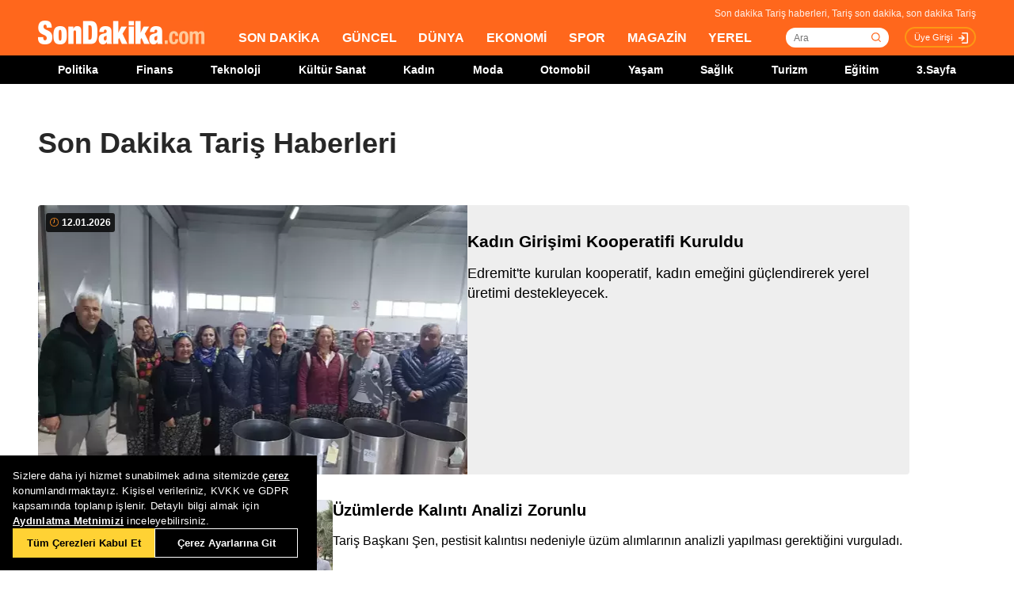

--- FILE ---
content_type: text/html; charset=utf-8
request_url: https://www.sondakika.com/taris/
body_size: 15623
content:
<!DOCTYPE html> <html lang="tr"> <head><meta charset="utf-8"/><title>Son Dakika Tariş Haberleri - Tariş Son Dakika</title><link rel="canonical" href="https://www.sondakika.com/taris/" /><meta name="viewport" content="width=device-width, initial-scale=1, minimum-scale=1" /><meta name="description" content="Son dakika Tariş haberleri ve g&#252;ncel Tariş haberleri burada. Tariş son dakika haberleri ve en son tariş gelişmeleri." /><meta property="og:url" content="https://www.sondakika.com/taris/" /><meta property="og:locale" content="tr_TR" /><meta property="og:title" content="Son Dakika Tariş Haberleri - Tariş Son Dakika" /><meta property="og:description" content="Son dakika Tariş haberleri ve güncel Tariş haberleri burada. Tariş son dakika haberleri ve en son tariş gelişmeleri." /><meta property="article:content_tier" content="free" /><meta property="article:publisher" content="https://www.facebook.com/sondakikacom" /><meta property="article:author" content="https://www.facebook.com/sondakikacom" /><meta property="article:modified" content="2026-01-12T16:29:00+03:00" /><meta property="fb:page_id" content="536432590031846" /><meta property="fb:app_id" content="1885607184994569" /><meta name="twitter:card" content="summary_large_image" /><meta name="twitter:url" content="https://www.sondakika.com/taris/" /><meta name="twitter:title" content="Son Dakika Tariş Haberleri - Tariş Son Dakika" /><meta name="twitter:description" content="Son dakika Tariş haberleri ve güncel Tariş haberleri burada. Tariş son dakika haberleri ve en son tariş gelişmeleri." /><meta name="dateUpdated" content="2026-01-12T16:29:00+03:00" /><meta name="dateModified" content="2026-01-12T16:29:00+03:00" /><link rel="shortcut icon" href="/favicon.ico" type="image/x-icon" /><link title="Son Dakika Tariş RSS" rel="alternate" type="application/rss+xml" href="https://rss.sondakika.com/rss.asp?kategori=taris"> <script>function getScript(e,t,a){var n=document.createElement('script');''==t&&(t=document.getElementsByTagName('script')[0]),n.async=1,t.parentNode.insertBefore(n,t),n.onload=n.onreadystatechange=function(e,t){(t||!n.readyState||/loaded|complete/.test(n.readyState))&&(n.onload=n.onreadystatechange=null,n=void 0,t||a&&a())},n.src=e}</script> <script>(function(w,d,s,l,i){w[l]=w[l]||[];w[l].push({'gtm.start':
 new Date().getTime(),event:'gtm.js'});var f=d.getElementsByTagName(s)[0],
 j=d.createElement(s),dl=l!='dataLayer'?'&l='+l:'';j.async=true;j.src=
 'https://www.googletagmanager.com/gtm.js?id='+i+dl;f.parentNode.insertBefore(j,f);
 })(window,document,'script','dataLayer','GTM-WZ7XJ4M');</script> <meta name="viewport" content="width=device-width, initial-scale=1.0" /><link rel="stylesheet" href="/static/css/yeni-general.css" /> <script type="application/ld+json"> {
 "@context":"http://schema.org",
 "@type":"NewsMediaOrganization",
 "name":"SonDakika.com",
 "url":"https://www.sondakika.com/",
 "logo":{
 "@type":"ImageObject",
 "url":"https://foto.sondakika.com/genel/sondakika-com-publisher-logo.jpg",
 "width":369,
 "height":60
 },
 "sameAs":[
 "SonDakika.com",
 "SonDakika com",
 "sondakika.com",
 "sondakikacom",
 "sondakika-com",
 "son dakika com",
 "son dakika nokta com",
 "https://twitter.com/sondakika_com",
 "https://www.facebook.com/sondakikacom/",
 "https://www.instagram.com/sondakikacom/"
 ],
 "description":"Son dakika haberleri hızlı ve tarafız bir şekilde SonDakika.com’da bulabilirsiniz. Gündemdeki son dakika haberler ve yeni gelişmeler anında tüm detaylarıyla burada.",
 "email":"info@sondakika.com",
 "identifier":"https://www.sondakika.com/",
 "knowsAbout":"https://www.sondakika.com/iletisim/?sayfa=iletisim",
 "knowsLanguage":"tr-TR",
 "potentialAction":{
 "@type":"SearchAction",
 "target":"https://www.sondakika.com/ara/?q={search_term}",
 "query-input":"required name=search_term"
 },
 "publishingPrinciples":"https://www.sondakika.com/iletisim/?sayfa=iletisim",
 "masthead":"https://www.sondakika.com/iletisim/?sayfa=iletisim",
 "actionableFeedbackPolicy":"https://www.sondakika.com/kullanim-sartlari/",
 "correctionsPolicy":"https://www.sondakika.com/iletisim/?sayfa=iletisim",
 "diversityPolicy":"https://www.sondakika.com/iletisim/?sayfa=iletisim",
 "ethicsPolicy":"https://www.sondakika.com/iletisim/?sayfa=iletisim",
 "missionCoveragePrioritiesPolicy":"https://www.sondakika.com/iletisim/?sayfa=iletisim",
 "unnamedSourcesPolicy":"https://www.sondakika.com/iletisim/?sayfa=iletisim",
 "verificationFactCheckingPolicy":"https://www.sondakika.com/iletisim/?sayfa=iletisim"
 } </script> <script type="application/ld+json"> {
 "@context":"https://schema.org",
 "@type":"ItemList",
 "itemlistelement":[
 {"@type":"ListItem","position":1,"url":"https://www.sondakika.com/haber/haber-kadin-girisimi-kooperatifi-kuruldu-19453953/"}, {"@type":"ListItem","position":2,"url":"https://www.sondakika.com/haber/haber-uzumlerde-kalinti-analizi-zorunlu-19453910/"}, {"@type":"ListItem","position":3,"url":"https://www.sondakika.com/haber/haber-uzumde-rekabet-ve-kalinti-sorunlari-19453056/"}, {"@type":"ListItem","position":4,"url":"https://www.sondakika.com/haber/haber-taris-soke-de-genel-kurul-gerceklesti-19298405/"}, {"@type":"ListItem","position":5,"url":"https://www.sondakika.com/haber/haber-pamuk-ureticisi-zor-gunler-geciriyor-19226276/"}, {"@type":"ListItem","position":6,"url":"https://www.sondakika.com/haber/haber-incir-ureticisi-dertli-fiyatlar-dustu-19139920/"}, {"@type":"ListItem","position":7,"url":"https://www.sondakika.com/haber/haber-incir-alimlari-tuccar-sorunu-nedeniyle-durduruldu-19092489/"}, {"@type":"ListItem","position":8,"url":"https://www.sondakika.com/haber/haber-aycicek-alim-fiyati-guncellendi-19084939/"}, {"@type":"ListItem","position":9,"url":"https://www.sondakika.com/haber/haber-aydin-da-kuru-incir-fiyatlari-belirlendi-18995710/"}, {"@type":"ListItem","position":10,"url":"https://www.sondakika.com/haber/haber-2025-2026-kuru-incir-fiyatlari-belirlendi-18995570/"}

 ]
 } </script> <script type="application/ld+json"> {
 "@context":"http://schema.org",
 "@type":"WebPage",
 "headline":"Tariş",
 "url":"https://www.sondakika.com/taris/",
 "keywords":[
 "type:front",
 "ssts:home"
 ],
 "isAccessibleForFree":true,
 "isPartOf":{
 "@type":[
 "CreativeWork",
 "Product"
 ],
 "name":"Son Dakika",
 "productID":"sondakika.com:basic"
 },
 "publisher":{
 "@type":"NewsMediaOrganization",
 "name":"Son Dakika",
 "logo":"https://foto.sondakika.com/genel/sondakika-com-publisher-logo.jpg"
 }
} </script> <script>window.bdmpData = window.bdmpData || []; function bdmp() { bdmpData.push(arguments); } bdmp("initAt", new Date()); bdmp("projectId", "dmp-2026B0");</script> <script async src="https://b-cdn.do.brainsland.com/banalytics.js?projectId=dmp-2026B0"></script> <script src="/static/cookieconsent-1.3.2/build/cookieconsent.js?v=10"></script> <meta name="application-name" content="Son Dakika" /><meta name="mobile-web-app-capable" content="yes" /><meta name="google-play-app" content="app-id=app.ym.sondakika" /><meta name="apple-mobile-web-app-title" content="Son Dakika" /><meta name="apple-mobile-web-app-status-bar-style" content="orange" /><meta name="apple-itunes-app" content="app-id=716069012" /><meta name="huawei-appgallery-app" content="app-id=C101348899" /><link rel="apple-touch-icon" sizes="57x57" href="/static/favicons/apple-icon-57x57.png" /><link rel="apple-touch-icon" sizes="60x60" href="/static/favicons/apple-icon-60x60.png" /><link rel="apple-touch-icon" sizes="72x72" href="/static/favicons/apple-icon-72x72.png" /><link rel="apple-touch-icon" sizes="76x76" href="/static/favicons/apple-icon-76x76.png" /><link rel="apple-touch-icon" sizes="114x114" href="/static/favicons/apple-icon-114x114.png" /><link rel="apple-touch-icon" sizes="120x120" href="/static/favicons/apple-icon-120x120.png" /><link rel="apple-touch-icon" sizes="144x144" href="/static/favicons/apple-icon-144x144.svg" /><link rel="apple-touch-icon" sizes="152x152" href="/static/favicons/apple-icon-152x152.png" /><link rel="apple-touch-icon" sizes="180x180" href="/static/favicons/apple-icon-180x180.png" /><link rel="icon" type="image/png" sizes="192x192" href="/static/favicons/android-icon-192x192.png" /><link rel="icon" type="image/png" sizes="32x32" href="/static/favicons/favicon-32x32.png" /><link rel="icon" type="image/png" sizes="96x96" href="/static/favicons/favicon-96x96.png" /><link rel="icon" type="image/png" sizes="16x16" href="/static/favicons/favicon-16x16.png" /><link rel="manifest" href="/manifest.json" /><meta name="msapplication-TileColor" content="#ffffff" /><meta name="theme-color" content="#ffffff" /><link type="text/css" href="/static/css/rstyle6.css" rel="stylesheet" media="all" /><link type="text/css" href="/static/css/helper.css" rel="stylesheet" media="all" /><link type="text/css" href="/static/css/miniSlayt.css" rel="stylesheet" media="all" /> <script src="/static/js/jquery.min.js?s=11.4"></script> <script src="/static/js/min/jquery.lazyload.1.8.4.min.js?s=11.9" type="text/javascript"></script> <script src="/static/js/index.js?s=14.25"></script> <link rel="stylesheet" href="/static/css/min/jquery.bxslider.min.css?v=226" /> <script type="text/javascript" src="/static/js/jquery.bxslider.min.js?v=102"></script> <script type="text/javascript"> var ad_type = 'adx';
 $(window).load(function () {
 $.ajax({
 async: true,
 url: "//pagead2.googlesyndication.com/pagead/js/adsbygoogle.js",
 dataType: "script",
 });
 }); </script> <meta name="msvalidate.01" content="C043A8E7202FBDE0AC7B60B68F77938B" /><meta name="ahrefs-site-verification" content="b107af16e38ee8664681efe37d2959b38f2fcc4cf1fcdb0a2e1f05cce62a222a" /> <style> #ad_position_box{
 height:auto !important;
 } </style> </head> <body> <!-- <img style="display:none;" src="/static/images/sondakika-logo2023.svg" alt="Son Dakika"/> <img style="display:none;" src="/static/images/sondakika-logo.svg" alt="Son Dakika" /> <img style="display:none;" src="/static/images/Logo2x.png" alt="Son Dakika" /> --> <ins data-publisher="adm-pub-140550463727" data-ad-network="659431674d11b285b616edc2" data-ad-type-id="536142374" data-ad-slot="Sondakika_Desktop_Interstitial" class="adm-ads-area"></ins> <ins data-publisher="adm-pub-140550463727" data-ad-network="659431674d11b285b616edc2" data-ad-type-id="536142374" data-ad-slot="Sondakika_Mobile_Interstitial" class="adm-ads-area"></ins> <script> if ('serviceWorker' in navigator) {
 navigator.serviceWorker.register('/firebase-messaging-sw.js');
 } </script> <script> if ('serviceWorker' in navigator) {
 navigator.serviceWorker.register('/firebase-messaging-sw.js');
 } </script> <script type="text/javascript"> var reklam_goster = 'True';
 var Haber_Kat = ''; </script> <div class="header-h" style="width: 100%;position: fixed;float:left;height: 106px;z-index: 9999999; top:0;"> <!-- <div class="secimContainer"> <div class="secimHeader"> <span class="scmTitle">YEREL SEÇİMLER</span> <a href="https://www.haberler.com/secim/2024/" class="big">Türkiye Geneli Sonuçları</a> <a href="https://www.haberler.com/secim/2024/yerel-secimler/iller-son-durum/31-Mart-2024-yerel-secimleri/">İl Sonuçları</a> <a href="https://www.haberler.com/secim/2024/yerel-secimler/ilceler-son-durum/31-Mart-2024-yerel-secimleri/">İlçe Sonuçları</a> <a href="https://www.haberler.com/secim/2024/yerel-secimler/partiler-son-durum/31-Mart-2024-yerel-secimleri/">Partilerin Durumu</a> <a href="https://www.haberler.com/secim/2024/yerel-secimler/kazananlar-son-durum/31-Mart-2024-yerel-secimleri/">Kazananlar</a> </div> </div>--> <div id="header-container" style="position:fixed; width:100%;height:inherit;"> <header class="content-container"> <div id="slogan">Son dakika Tariş haberleri, Tariş son dakika, son dakika Tariş</div> <a id="logo" href="/" title="Son Dakika"> <img src="/static/images/Logo2x.png" width="210" height="30" alt="Son Dakika" loading="lazy"></a> <nav> <ul> <li><a href="/" title="Son Dakika">SON DAKİKA</a></li> <li><a href="/guncel/" title="Son Dakika Güncel Haberler">GÜNCEL</a></li> <li><a href="/dunya/" title="Son Dakika Dünya Haberleri">DÜNYA</a></li> <li><a href="/ekonomi/" title="Son Dakika Ekonomi Haberleri">EKONOMİ</a></li> <li><a href="/spor/" title="Son Dakika Spor Haberleri">SPOR</a></li> <li><a href="/magazin/" title="Son Dakika Magazin Haberleri">MAGAZİN</a></li> <li><a href="/yerel-haberler/" title="Son Dakika Yerel Haberler">YEREL</a></li> </ul> </nav> <div id="searchBox-container"> <div class="aramaFormu"> <input type="text" id="search" placeholder="Ara" autocomplete="off"/> <button id="searchbtn" /> </div> </div> <div class="prKullanici"> <a class="prDKulIcon" rel="nofollow" title="Üye Girişi" href="https://portal.sondakika.com/Login/">Üye Girişi</a> </div> </header> <script> $(document).ready(function () {
 $('#searchbtn').click(function () {
 
 if ($('#search').val() !== "") {
 window.location = "https://www.sondakika.com/ara/?q=" + $('#search').val().replace(/ /g, "+").replace(/\bara\b/g, "arama") + ""; console.log(typeof ($('#search').val()));
 }
 
 
 });
 $('#search').keypress(function (event) {
 if (event.keyCode == 13 && $('#search').val() !== "") {
 window.location = "https://www.sondakika.com/ara/?q=" + $('#search').val().replace(/ /g, "+").replace(/\bara\b/g, "arama") + "";
 }
 });
 }); </script> <div class="header-alt"> <div class="content-container"> <ul> <li><a href="/politika/" title="Son Dakika Politika Haberleri">Politika</a></li> <li><a href="/finans/" title="Son Dakika finans Haberleri">Finans</a></li> <li><a href="/teknoloji/" title="Son Dakika Teknoloji Haberleri">Teknoloji</a></li> <li><a href="/kultur-sanat/" title="Son Dakika Kültür-Sanat Haberleri">Kültür Sanat</a></li> <li><a href="/kadin/" title="Son Dakika Kadın Haberleri">Kadın</a></li> <li><a href="/moda/" title="Son Dakika Moda Haberleri">Moda</a></li> <li><a href="/otomobil/" title="Son Dakika Otomobil Haberleri">Otomobil</a></li> <li><a href="/yasam/" title="Son Dakika Yaşam Haberleri">Yaşam</a></li> <li><a href="/saglik/" title="Son Dakika Sağlık Haberleri">Sağlık</a></li> <li><a href="/turizm/" title="Son Dakika Turizm Haberleri">Turizm</a></li> <li><a href="/egitim/" title="Son Dakika Eğitim Haberleri">Eğitim</a></li> <li><a href="/3-sayfa/" title="3 Sayfa Haberleri">3.Sayfa</a></li> </ul> </div> </div> </div> <div class="header-mob"> <div class="head-line"> <a href="#menu-panel" class="side-menu" id="side-menu" title="Menü"></a> <a href="/" title="Son Dakika" class="title"><img src="/static/images/Logo2x.png" alt="Son Dakika Logo" width="170" height="25" loading="eager" fetchpriority="high"></a> </div> <div class="grand-container default detail"></div> <div id="menu-panel" class="menu-panel"> <div> <div class="search-container"> <label for="search" id="searchlabel">Haberlerde arayın</label> <input id="searchm" class="search-input" type="search" placeholder="Haberlerde arayın" onkeypress="handleKeyPress(event)"> <svg onclick="triggerSearch()" xmlns="http://www.w3.org/2000/svg" width="14" height="14" viewBox="0 0 14 14" fill="none"><path d="M13 13L10.1047 10.1047M10.1047 10.1047C10.6 9.60946 10.9928 9.02151 11.2608 8.37443C11.5289 7.72735 11.6668 7.03381 11.6668 6.33342C11.6668 5.63302 11.5289 4.93949 11.2609 4.29241C10.9928 3.64533 10.6 3.05737 10.1047 2.56212C9.60946 2.06687 9.02151 1.67401 8.37443 1.40598C7.72735 1.13795 7.03381 1 6.33342 1C5.63302 1 4.93949 1.13795 4.29241 1.40598C3.64533 1.67401 3.05737 2.06687 2.56212 2.56212C1.56191 3.56233 1 4.91891 1 6.33342C1 7.74793 1.56191 9.1045 2.56212 10.1047C3.56233 11.1049 4.91891 11.6668 6.33342 11.6668C7.74793 11.6668 9.1045 11.1049 10.1047 10.1047Z" stroke="#5D5D5D" stroke-width="1.4" stroke-linecap="round" stroke-linejoin="round"></path></svg> </div> <ul> <li class="manset"><a title="Son Dakika" href="/"><span>Son Dakika</span></a></li> <li class="guncel"><a title="Son Dakika Güncel Haberleri" href="/guncel/"><span>Güncel</span></a></li> <li class="dunya"><a title="Son Dakika Dünya Haberleri" href="/dunya/"><span>Dünya</span></a></li> <li class="ekonomi"><a title="Son Dakika Ekonomi Haberleri" href="/ekonomi/"><span>Ekonomi</span></a></li> <li class="spor"><a title="Son Dakika Spor Haberleri" href="/spor/"><span>Spor</span></a></li> <li class="magazin"><a title="Son Dakika Magazin Haberleri" href="/magazin/"><span>Magazin</span></a></li> <li class="yerel-haberler"><a title="Yerel Haberler" href="/yerel-haberler/"><span>Yerel Haberler</span></a></li> <li class="politika"><a title="Son Dakika Politika Haberleri" href="/politika/"><span>Politika</span></a></li> <li><a href="/finans/" title="Son Dakika finans Haberleri"><span>Finans</span></a></li> <li><a href="/teknoloji/" title="Son Dakika Teknoloji Haberleri"><span>Teknoloji</span></a></li> <li><a href="/kultur-sanat/" title="Son Dakika Kültür-Sanat Haberleri"><span>Kültür Sanat</span></a></li> <li><a href="/kadin/" title="Son Dakika Kadın Haberleri"><span>Kadın</span></a></li> <li><a href="/moda/" title="Son Dakika Moda Haberleri"><span>Moda</span></a></li> <li><a href="/otomobil/" title="Son Dakika Otomobil Haberleri"><span>Otomobil</span></a></li> <li><a href="/yasam/" title="Son Dakika Yaşam Haberleri"><span>Yaşam</span></a></li> <li><a href="/saglik/" title="Son Dakika Sağlık Haberleri"><span>Sağlık</span></a></li> <li><a href="/turizm/" title="Son Dakika Turizm Haberleri"><span>Turizm</span></a></li> <li><a href="/egitim/" title="Son Dakika Eğitim Haberleri"><span>Eğitim</span></a></li> <li><a href="/3-sayfa/" title="Son Dakika 3. Sayfa Haberleri"><span>3.Sayfa</span></a></li> <li class="politika"><a title="Seçim Sonuçları, Yerel ve Genel Seçimler" href="https://www.haberler.com/secim/" target="_blank"><span>Seçim Sonuçları</span></a></li> <li class="doviz"><a title="Döviz, Döviz Kurları" href="/doviz-kurlari/"><span>Döviz Kuru</span></a></li> <li class="namaz"><a title="Namaz Vakitleri, Ezan Vakitleri" href="/namaz-vakitleri/"><span>Namaz Vakitleri</span></a></li> <li><a title="Hakkımızda - Son Dakika" href="/iletisim/?sayfa=hakkimizda"><span>Hakkımızda</span></a></li> <li><a title="İletişim - Son Dakika" href="/iletisim/?sayfa=iletisim"><span>İletişim</span></a></li> <li><a title="Künye - Son Dakika" href="/kunye/"><span>Künye</span></a></li> <li><a class="text-orange font-bold" title="Giriş Yap" href="https://portal.sondakika.com/Login/"><span>Giriş Yap</span></a></li> </ul> </div> </div> <script> function handleKeyPress(event) {
 if (event.key === "Enter") {
 triggerSearch();
 }
 }

 function triggerSearch() {
 let searchValue = document.getElementById("searchm").value.trim();
 if (searchValue) {
 let searchUrl = `https://www.sondakika.com/ara/?q=${encodeURIComponent(searchValue)}#gsc.tab=0&gsc.q=${encodeURIComponent(searchValue)}&gsc.page=1`;
 window.location.href = searchUrl; // Kullanıcıyı yönlendir
 }
 } </script> </div> </div> <div class="desktop-space"></div> <div id="page"> <style> @media (max-width: 970px) {
 #native_masthead_970x250 {
 display: none !important;
 }
 
 
 #head_box {
 display: none !important;
 }
 }

 @media (min-width: 971px) {
 #native_masthead_mobil {
 display: none !important;
 }

 #ana_masthead_320x100 {
 display: none !important;
 }
 } </style> <style> @media screen and (max-width:1849px) {
 .ad-left-160, .ad-right-160, .ad-fixed {
 display:none;
 }
 } </style> <style> .ad-left-160 {
 
 position: absolute;
 left: calc((100vw - 1440px) / 2 - (160px + 24px));
 top: auto;
 margin-top: 0px;
 width: 160px;
 height: 600px;
 }

 .ad-right-160 {
 
 position: absolute;
 right: calc((100vw - 1440px) / 2 - (160px + 24px));
 top: auto;
 margin-top: 0px;
 width: 160px;
 height: 600px;
 }

 .ad-fixed {
 
 position: fixed;
 top: 100px;
 margin-top: 24px;
 transform: translateZ(0);
 will-change: transform, left, right;
 } </style> <script> document.addEventListener("DOMContentLoaded", function () {
 const TRIGGER_SCROLL_Y = 300;
 const CONTENT_WIDTH = 1440;
 const PADDING = 24;
 const FOOTER_OFFSET = 200;

 const adElements = [
 { el: document.querySelector(".ad-left-160"), width: 160, positionType: 'left' },
 { el: document.querySelector(".ad-right-160"), width: 160, positionType: 'right' }
 ].filter(item => item.el);

 const footerElement = document.querySelector(".footer");

 let isFixed = false;
 let ticking = false;

 function updateFixedPositions() {
 const windowWidth = window.innerWidth;
 const sideOffset = (windowWidth - CONTENT_WIDTH) / 2;

 adElements.forEach(ad => {
 const calculatedOffset = (sideOffset - ad.width - PADDING);
 if (ad.positionType === 'left') {
 ad.el.style.left = calculatedOffset + "px";
 } else {
 ad.el.style.right = calculatedOffset + "px";
 }
 });
 }

 function handleScroll() {
 if (!ticking) {
 window.requestAnimationFrame(() => {
 const scrollY = window.scrollY;

 const footerTop = footerElement ? footerElement.getBoundingClientRect().top + scrollY : Infinity;
 const stopY = footerTop - FOOTER_OFFSET;

 if (scrollY > TRIGGER_SCROLL_Y && scrollY < stopY) {
 if (!isFixed) {
 adElements.forEach(ad => ad.el.classList.add("ad-fixed"));
 isFixed = true;
 }
 updateFixedPositions();
 } else {
 if (isFixed) {
 adElements.forEach(ad => ad.el.classList.remove("ad-fixed"));
 isFixed = false;
 }
 }
 ticking = false;
 });
 ticking = true;
 }
 }

 window.addEventListener("resize", () => {
 if (isFixed || window.scrollY > TRIGGER_SCROLL_Y) {
 handleScroll();
 }
 });

 window.addEventListener("scroll", handleScroll);

 handleScroll();
 }); </script> <script type="text/javascript"> var page_type = "Terim";
 var page_value = "Tariş"; </script> <div class="category-inner"> <div class="content-container category-page"> <script type="text/javascript"> if (scrw >= 970) {
 document.getElementById('masthead_category_320x100').remove();
 }
 else {
 document.getElementById('masthead_category_970x250').remove();
 }
 if (scrw < 1800) {
 document.getElementById('category_pageskin').remove();
 } </script> <div class="news-list-title"> <h1>Son Dakika Tariş Haberleri</h1> <h2></h2> </div> <main id="main"> <ul class="news-list ml-md-0"> <li class="nws w-100 h-100 gap-xs-0 big"> <a href="/haber/haber-kadin-girisimi-kooperatifi-kuruldu-19453953/" class="" data-listnumber="1" title="Kadın Girişimi Kooperatifi Kuruldu"> <div class="img-wrapper"> <div class="skeleton-loader"></div> <img width="640" height="360" class="mr-md-0" loading="lazy" onload="removeSkeleton(this)" src="https://foto.sondakika.com/crop/543x342/haber/2026/01/12/edremit-te-kadinlar-tarafindan-kooperatif-kur-2-19453865_amp.jpg" data-originalm="https://foto.sondakika.com/crop/543x305/haber/2026/01/12/edremit-te-kadinlar-tarafindan-kooperatif-kur-2-19453865_amp.jpg" alt="Kadın Girişimi Kooperatifi Kuruldu"> </div> </a> <div class="nws-txt"> <span style="display:none" class="hour data_calc" title="12.01.2026 16:29:00"> <img src="https://sondakika.com/static/images/slider_saat_white.svg" alt=""> 12 Oca </span> <span class='news-time-dark' title="12.01.2026 16:29:00"> <span class="mdate">12.01.2026 </span> </span> <a href="/haber/haber-kadin-girisimi-kooperatifi-kuruldu-19453953/" class="content" data-listnumber="1" title="Kadın Girişimi Kooperatifi Kuruldu"><span class="title">Kadın Girişimi Kooperatifi Kuruldu</span></a> <p class="news-detail news-column"> <a href="/haber/haber-kadin-girisimi-kooperatifi-kuruldu-19453953/"> Edremit'te kurulan kooperatif, kadın emeğini güçlendirerek yerel üretimi destekleyecek. </a> </p> </div> </li> <li class="nws w-100 h-100 gap-xs-0"> <a href="/haber/haber-uzumlerde-kalinti-analizi-zorunlu-19453910/" class="" data-listnumber="2" title="Üzümlerde Kalıntı Analizi Zorunlu"> <div class="img-wrapper"> <div class="skeleton-loader"></div> <img width="640" height="360" class="mr-md-0" loading="lazy" onload="removeSkeleton(this)" src="https://foto.sondakika.com/crop/372x209/haber/2026/01/12/taris-uzum-birligi-baskani-sen-den-uzum-alimi-2-19453825_amp.jpg" data-originalm="https://foto.sondakika.com/crop/372x209/haber/2026/01/12/taris-uzum-birligi-baskani-sen-den-uzum-alimi-2-19453825_amp.jpg" alt="Üzümlerde Kalıntı Analizi Zorunlu"> </div> </a> <div class="nws-txt"> <span style="display:none" class="hour data_calc" title="12.01.2026 16:23:00"> <img src="https://sondakika.com/static/images/slider_saat_white.svg" alt=""> 12 Oca </span> <span class='news-time-dark' title="12.01.2026 16:23:00"> <span class="mdate">12.01.2026 </span> </span> <a href="/haber/haber-uzumlerde-kalinti-analizi-zorunlu-19453910/" class="content" data-listnumber="2" title="Üzümlerde Kalıntı Analizi Zorunlu"><span class="title">Üzümlerde Kalıntı Analizi Zorunlu</span></a> <p class="news-detail news-column"> <a href="/haber/haber-uzumlerde-kalinti-analizi-zorunlu-19453910/"> Tariş Başkanı Şen, pestisit kalıntısı nedeniyle üzüm alımlarının analizli yapılması gerektiğini vurguladı. </a> </p> </div> </li> <li class="nws w-100 h-100 gap-xs-0"> <a href="/haber/haber-uzumde-rekabet-ve-kalinti-sorunlari-19453056/" class="" data-listnumber="3" title="Üzümde Rekabet ve Kalıntı Sorunları"> <div class="img-wrapper"> <div class="skeleton-loader"></div> <img width="640" height="360" class="mr-md-0" loading="lazy" onload="removeSkeleton(this)" src="https://foto.sondakika.com/crop/372x209/haber/2026/01/12/alasehir-de-uzumun-gelecegi-degerlendirildi-19452995_amp.jpg" data-originalm="https://foto.sondakika.com/crop/372x209/haber/2026/01/12/alasehir-de-uzumun-gelecegi-degerlendirildi-19452995_amp.jpg" alt="Üzümde Rekabet ve Kalıntı Sorunları"> </div> </a> <div class="nws-txt"> <span style="display:none" class="hour data_calc" title="12.01.2026 13:24:00"> <img src="https://sondakika.com/static/images/slider_saat_white.svg" alt=""> 12 Oca </span> <span class='news-time-dark' title="12.01.2026 13:24:00"> <span class="mdate">12.01.2026 </span> </span> <a href="/haber/haber-uzumde-rekabet-ve-kalinti-sorunlari-19453056/" class="content" data-listnumber="3" title="Üzümde Rekabet ve Kalıntı Sorunları"><span class="title">Üzümde Rekabet ve Kalıntı Sorunları</span></a> <p class="news-detail news-column"> <a href="/haber/haber-uzumde-rekabet-ve-kalinti-sorunlari-19453056/"> TARİŞ Başkanı Şen, Avrupa pazarında kalıntı sorununa dikkat çekerek üretimde planlamanın önemini vurguladı. </a> </p> </div> </li> <li class="nws w-100 h-100 gap-xs-0"> <a href="/haber/haber-taris-soke-de-genel-kurul-gerceklesti-19298405/" class="" data-listnumber="4" title="TARİŞ Söke'de Genel Kurul Gerçekleşti"> <div class="img-wrapper"> <div class="skeleton-loader"></div> <img width="640" height="360" class="mr-md-0" loading="lazy" onload="removeSkeleton(this)" src="https://foto.sondakika.com/crop/372x209/haber/2025/11/27/soke-taris-pamuk-kooperatifi-mali-genel-kurul-19298375_amp.jpg" data-originalm="https://foto.sondakika.com/crop/372x209/haber/2025/11/27/soke-taris-pamuk-kooperatifi-mali-genel-kurul-19298375_amp.jpg" alt="TARİŞ Söke'de Genel Kurul Gerçekleşti"> </div> </a> <div class="nws-txt"> <span style="display:none" class="hour data_calc" title="27.11.2025 13:57:00"> <img src="https://sondakika.com/static/images/slider_saat_white.svg" alt=""> 27 Kas </span> <span class='news-time-dark' title="27.11.2025 13:57:00"> <span class="mdate">27.11.2025 </span> </span> <a href="/haber/haber-taris-soke-de-genel-kurul-gerceklesti-19298405/" class="content" data-listnumber="4" title="TARİŞ Söke'de Genel Kurul Gerçekleşti"><span class="title">TARİŞ Söke'de Genel Kurul Gerçekleşti</span></a> <p class="news-detail news-column"> <a href="/haber/haber-taris-soke-de-genel-kurul-gerceklesti-19298405/"> TARİŞ Söke Kooperatifi 2024-2025 yılı mali genel kurulunu yaptı, üretici destek vurgusu yapıldı. </a> </p> </div> </li> <div id="div-gpt-ad-1608734053849-0" style="width: 100%;min-height: 280px;height: 280px;display: inline-block;text-align: center; float:left;margin-bottom: 52px;"></div> <li class="nws w-100 h-100 gap-xs-0"> <a href="/haber/haber-pamuk-ureticisi-zor-gunler-geciriyor-19226276/" class="" data-listnumber="5" title="Pamuk Üreticisi Zor Günler Geçiriyor"> <div class="img-wrapper"> <div class="skeleton-loader"></div> <img width="640" height="360" class="mr-md-0" loading="lazy" onload="removeSkeleton(this)" src="https://foto.sondakika.com/crop/372x209/haber/2025/11/06/soke-taris-baskani-ozer-pamuk-ureticisi-icin-19226246_amp.jpg" data-originalm="https://foto.sondakika.com/crop/372x209/haber/2025/11/06/soke-taris-baskani-ozer-pamuk-ureticisi-icin-19226246_amp.jpg" alt="Pamuk Üreticisi Zor Günler Geçiriyor"> </div> </a> <div class="nws-txt"> <span style="display:none" class="hour data_calc" title="6.11.2025 17:24:00"> <img src="https://sondakika.com/static/images/slider_saat_white.svg" alt=""> 06 Kas </span> <span class='news-time-dark' title="6.11.2025 17:24:00"> <span class="mdate">06.11.2025 </span> </span> <a href="/haber/haber-pamuk-ureticisi-zor-gunler-geciriyor-19226276/" class="content" data-listnumber="5" title="Pamuk Üreticisi Zor Günler Geçiriyor"><span class="title">Pamuk Üreticisi Zor Günler Geçiriyor</span></a> <p class="news-detail news-column"> <a href="/haber/haber-pamuk-ureticisi-zor-gunler-geciriyor-19226276/"> Başkan Özer, pamuk üreticisinin destek beklediğini ve acil müdahale gerektiğini vurguladı. </a> </p> </div> </li> <li class="nws w-100 h-100 gap-xs-0"> <a href="/yerel/haber-incir-ureticisi-dertli-fiyatlar-dustu-19139920/" class="" data-listnumber="6" title="İncir Üreticisi Dertli: Fiyatlar Düştü"> <div class="img-wrapper"> <div class="skeleton-loader"></div> <img width="640" height="360" class="mr-md-0" loading="lazy" onload="removeSkeleton(this)" src="https://foto.sondakika.com/crop/372x209/haber/2025/10/12/incirliova-da-ciftciden-incirde-fiyat-tepkisi-19139890_amp.jpg" data-originalm="https://foto.sondakika.com/crop/372x209/haber/2025/10/12/incirliova-da-ciftciden-incirde-fiyat-tepkisi-19139890_amp.jpg" alt="İncir Üreticisi Dertli: Fiyatlar Düştü"> </div> </a> <div class="nws-txt"> <span style="display:none" class="hour data_calc" title="12.10.2025 12:36:00"> <img src="https://sondakika.com/static/images/slider_saat_white.svg" alt=""> 12 Eki </span> <span class='news-time-dark' title="12.10.2025 12:36:00"> <span class="mdate">12.10.2025 </span> </span> <a href="/yerel/haber-incir-ureticisi-dertli-fiyatlar-dustu-19139920/" class="content" data-listnumber="6" title="İncir Üreticisi Dertli: Fiyatlar Düştü"><span class="title">İncir Üreticisi Dertli: Fiyatlar Düştü</span></a> <p class="news-detail news-column"> <a href="/yerel/haber-incir-ureticisi-dertli-fiyatlar-dustu-19139920/"> Aydın'da incir üreticisi Esma Kaygısız, düşen fiyatlara tepki göstererek çiftçilere sahip çıkılmasını istedi. </a> </p> </div> </li> <li class="nws w-100 h-100 gap-xs-0"> <a href="/yerel/haber-incir-alimlari-tuccar-sorunu-nedeniyle-durduruldu-19092489/" class="" data-listnumber="7" title="İncir Alımları Tüccar Sorunu Nedeniyle Durduruldu"> <div class="img-wrapper"> <div class="skeleton-loader"></div> <img width="640" height="360" class="mr-md-0" loading="lazy" onload="removeSkeleton(this)" src="https://foto.sondakika.com/crop/372x209/haber/2025/09/27/taris-alimlari-erken-kapatti-uretici-tuccara-19092110_amp.jpg" data-originalm="https://foto.sondakika.com/crop/372x209/haber/2025/09/27/taris-alimlari-erken-kapatti-uretici-tuccara-19092110_amp.jpg" alt="İncir Alımları Tüccar Sorunu Nedeniyle Durduruldu"> </div> </a> <div class="nws-txt"> <span style="display:none" class="hour data_calc" title="27.09.2025 13:18:00"> <img src="https://sondakika.com/static/images/slider_saat_white.svg" alt=""> 27 Eyl </span> <span class='news-time-dark' title="27.09.2025 13:18:00"> <span class="mdate">27.09.2025 </span> </span> <a href="/yerel/haber-incir-alimlari-tuccar-sorunu-nedeniyle-durduruldu-19092489/" class="content" data-listnumber="7" title="İncir Alımları Tüccar Sorunu Nedeniyle Durduruldu"><span class="title">İncir Alımları Tüccar Sorunu Nedeniyle Durduruldu</span></a> <p class="news-detail news-column"> <a href="/yerel/haber-incir-alimlari-tuccar-sorunu-nedeniyle-durduruldu-19092489/"> Germencik İncir Kooperatifi, tüccarların müdahalesi nedeniyle incir alımını aniden durdurdu. </a> </p> </div> </li> <li class="nws w-100 h-100 gap-xs-0"> <a href="/ekonomi/haber-aycicek-alim-fiyati-guncellendi-19084939/" class="" data-listnumber="8" title="Ayçiçek Alım Fiyatı Güncellendi"> <div class="img-wrapper"> <div class="skeleton-loader"></div> <img width="640" height="360" class="mr-md-0" loading="lazy" onload="removeSkeleton(this)" src="https://foto.sondakika.com/crop/372x209/haber/2025/09/25/aycicek-alim-fiyatlari-aciklandi-19084864_amp.jpg" data-originalm="https://foto.sondakika.com/crop/372x209/haber/2025/09/25/aycicek-alim-fiyatlari-aciklandi-19084864_amp.jpg" alt="Ayçiçek Alım Fiyatı Güncellendi"> </div> </a> <div class="nws-txt"> <span style="display:none" class="hour data_calc" title="25.09.2025 11:19:00"> <img src="https://sondakika.com/static/images/slider_saat_white.svg" alt=""> 25 Eyl </span> <span class='news-time-dark' title="25.09.2025 11:19:00"> <span class="mdate">25.09.2025 </span> </span> <a href="/ekonomi/haber-aycicek-alim-fiyati-guncellendi-19084939/" class="content" data-listnumber="8" title="Ayçiçek Alım Fiyatı Güncellendi"><span class="title">Ayçiçek Alım Fiyatı Güncellendi</span></a> <p class="news-detail news-column"> <a href="/ekonomi/haber-aycicek-alim-fiyati-guncellendi-19084939/"> Tariş, yüzde 40 yağ oranına sahip ayçiçekleri için alım fiyatını 28,50 TL olarak açıkladı. </a> </p> </div> </li> <li class="nws w-100 h-100 gap-xs-0"> <a href="/yerel/haber-aydin-da-kuru-incir-fiyatlari-belirlendi-18995710/" class="" data-listnumber="9" title="Aydın'da Kuru İncir Fiyatları Belirlendi"> <div class="img-wrapper"> <div class="skeleton-loader"></div> <img width="640" height="360" class="mr-md-0" loading="lazy" onload="removeSkeleton(this)" src="https://foto.sondakika.com/crop/372x209/haber/2025/08/30/aydin-taris-te-incir-alim-fiyatlari-belirlend-18995673_amp.jpg" data-originalm="https://foto.sondakika.com/crop/372x209/haber/2025/08/30/aydin-taris-te-incir-alim-fiyatlari-belirlend-18995673_amp.jpg" alt="Aydın'da Kuru İncir Fiyatları Belirlendi"> </div> </a> <div class="nws-txt"> <span style="display:none" class="hour data_calc" title="30.08.2025 10:26:00"> <img src="https://sondakika.com/static/images/slider_saat_white.svg" alt=""> 30 Ağu </span> <span class='news-time-dark' title="30.08.2025 10:26:00"> <span class="mdate">30.08.2025 </span> </span> <a href="/yerel/haber-aydin-da-kuru-incir-fiyatlari-belirlendi-18995710/" class="content" data-listnumber="9" title="Aydın'da Kuru İncir Fiyatları Belirlendi"><span class="title">Aydın'da Kuru İncir Fiyatları Belirlendi</span></a> <p class="news-detail news-column"> <a href="/yerel/haber-aydin-da-kuru-incir-fiyatlari-belirlendi-18995710/"> Tariş İncir Birliği, 2025-2026 iş yılı için Aydın'da kuru incir alım fiyatlarını açıkladı. </a> </p> </div> </li> <li class="nws w-100 h-100 gap-xs-0"> <a href="/ekonomi/haber-2025-2026-kuru-incir-fiyatlari-belirlendi-18995570/" class="" data-listnumber="10" title="2025-2026 Kuru İncir Fiyatları Belirlendi"> <div class="img-wrapper"> <div class="skeleton-loader"></div> <img width="640" height="360" class="mr-md-0" loading="lazy" onload="removeSkeleton(this)" src="https://foto.sondakika.com/crop/372x209/haber/2025/05/26/taris-kuru-incir-alim-fiyatlarini-acikladi-3-18995550_amp.jpg" data-originalm="https://foto.sondakika.com/crop/372x209/haber/2025/05/26/taris-kuru-incir-alim-fiyatlarini-acikladi-3-18995550_amp.jpg" alt="2025-2026 Kuru İncir Fiyatları Belirlendi"> </div> </a> <div class="nws-txt"> <span style="display:none" class="hour data_calc" title="30.08.2025 09:36:00"> <img src="https://sondakika.com/static/images/slider_saat_white.svg" alt=""> 30 Ağu </span> <span class='news-time-dark' title="30.08.2025 09:36:00"> <span class="mdate">30.08.2025 </span> </span> <a href="/ekonomi/haber-2025-2026-kuru-incir-fiyatlari-belirlendi-18995570/" class="content" data-listnumber="10" title="2025-2026 Kuru İncir Fiyatları Belirlendi"><span class="title">2025-2026 Kuru İncir Fiyatları Belirlendi</span></a> <p class="news-detail news-column"> <a href="/ekonomi/haber-2025-2026-kuru-incir-fiyatlari-belirlendi-18995570/"> Tariş İncir Birliği, A1 kalite kuru incir fiyatını 300 lira, yemeklik inciri ise 550 lira olarak açıkladı. </a> </p> </div> </li> <li class="nws w-100 h-100 gap-xs-0"> <a href="/ekonomi/haber-sarigol-de-kuru-uzum-fiyatlari-elestiriliyor-18977198/" class="" data-listnumber="11" title="Sarıgöl'de Kuru Üzüm Fiyatları Eleştiriliyor"> <div class="img-wrapper"> <div class="skeleton-loader"></div> <img width="640" height="360" class="mr-md-0" loading="lazy" onload="removeSkeleton(this)" src="https://foto.sondakika.com/crop/372x209/haber/2025/08/24/taris-in-acikladigi-uzum-fiyatina-tepki-18977169_amp.jpg" data-originalm="https://foto.sondakika.com/crop/372x209/haber/2025/08/24/taris-in-acikladigi-uzum-fiyatina-tepki-18977169_amp.jpg" alt="Sarıgöl'de Kuru Üzüm Fiyatları Eleştiriliyor"> </div> </a> <div class="nws-txt"> <span style="display:none" class="hour data_calc" title="24.08.2025 16:46:00"> <img src="https://sondakika.com/static/images/slider_saat_white.svg" alt=""> 24 Ağu </span> <span class='news-time-dark' title="24.08.2025 16:46:00"> <span class="mdate">24.08.2025 </span> </span> <a href="/ekonomi/haber-sarigol-de-kuru-uzum-fiyatlari-elestiriliyor-18977198/" class="content" data-listnumber="11" title="Sarıgöl'de Kuru Üzüm Fiyatları Eleştiriliyor"><span class="title">Sarıgöl'de Kuru Üzüm Fiyatları Eleştiriliyor</span></a> <p class="news-detail news-column"> <a href="/ekonomi/haber-sarigol-de-kuru-uzum-fiyatlari-elestiriliyor-18977198/"> Sarıgöl Ziraat Odası, TARİŞ'in kuru üzüm fiyatlarını yetersiz buldu, çiftçi mağduriyetine dikkat çekti. </a> </p> </div> </li> <li class="nws w-100 h-100 gap-xs-0"> <a href="/ekonomi/haber-sultaniye-uzumunde-hasat-donemi-basladi-18974361/" class="" data-listnumber="12" title="Sultaniye Üzümünde Hasat Dönemi Başladı"> <div class="img-wrapper"> <div class="skeleton-loader"></div> <img width="640" height="360" class="mr-md-0" loading="lazy" onload="removeSkeleton(this)" src="https://foto.sondakika.com/crop/372x209/haber/2025/08/23/sarigol-un-altin-sarisi-sultaniye-uzumleri-18974329_amp.jpg" data-originalm="https://foto.sondakika.com/crop/372x209/haber/2025/08/23/sarigol-un-altin-sarisi-sultaniye-uzumleri-18974329_amp.jpg" alt="Sultaniye Üzümünde Hasat Dönemi Başladı"> </div> </a> <div class="nws-txt"> <span style="display:none" class="hour data_calc" title="23.08.2025 13:23:00"> <img src="https://sondakika.com/static/images/slider_saat_white.svg" alt=""> 23 Ağu </span> <span class='news-time-dark' title="23.08.2025 13:23:00"> <span class="mdate">23.08.2025 </span> </span> <a href="/ekonomi/haber-sultaniye-uzumunde-hasat-donemi-basladi-18974361/" class="content" data-listnumber="12" title="Sultaniye Üzümünde Hasat Dönemi Başladı"><span class="title">Sultaniye Üzümünde Hasat Dönemi Başladı</span></a> <p class="news-detail news-column"> <a href="/ekonomi/haber-sultaniye-uzumunde-hasat-donemi-basladi-18974361/"> Manisa Sarıgöl'de Sultaniye üzüm hasadı başladı, üzümler Türkiye genelindeki hallere gönderiliyor. </a> </p> </div> </li> <li class="nws w-100 h-100 gap-xs-0"> <a href="/ekonomi/haber-uzum-fiyatlari-tartisiliyor-18969776/" class="" data-listnumber="13" title="Üzüm Fiyatları Tartışiliyor"> <div class="img-wrapper"> <div class="skeleton-loader"></div> <img width="640" height="360" class="mr-md-0" loading="lazy" onload="removeSkeleton(this)" src="https://foto.sondakika.com/crop/372x209/haber/2025/08/21/taris-uzum-birligi-baskani-sen-su-an-en-buyuk-18969757_amp.jpg" data-originalm="https://foto.sondakika.com/crop/372x209/haber/2025/08/21/taris-uzum-birligi-baskani-sen-su-an-en-buyuk-18969757_amp.jpg" alt="Üzüm Fiyatları Tartışiliyor"> </div> </a> <div class="nws-txt"> <span style="display:none" class="hour data_calc" title="21.08.2025 22:22:00"> <img src="https://sondakika.com/static/images/slider_saat_white.svg" alt=""> 21 Ağu </span> <span class='news-time-dark' title="21.08.2025 22:22:00"> <span class="mdate">21.08.2025 </span> </span> <a href="/ekonomi/haber-uzum-fiyatlari-tartisiliyor-18969776/" class="content" data-listnumber="13" title="Üzüm Fiyatları Tartışiliyor"><span class="title">Üzüm Fiyatları Tartışiliyor</span></a> <p class="news-detail news-column"> <a href="/ekonomi/haber-uzum-fiyatlari-tartisiliyor-18969776/"> TARİŞ Başkanı Şen, Türk üzümünün fiyat rekabeti nedeniyle pazar kaybı endişesini dile getirdi. </a> </p> </div> </li> <li class="nws w-100 h-100 gap-xs-0"> <a href="/ekonomi/haber-uzum-ureticileri-fiyat-belirsizliginden-sikayetci-18953048/" class="" data-listnumber="14" title="Üzüm Üreticileri Fiyat Belirsizliğinden Şikayetçi"> <div class="img-wrapper"> <div class="skeleton-loader"></div> <img width="640" height="360" class="mr-md-0" loading="lazy" onload="removeSkeleton(this)" src="https://foto.sondakika.com/crop/372x209/haber/2025/08/16/uzumde-fiyat-belirsizligi-hem-ureticiyi-hem-d-18953001_amp.jpg" data-originalm="https://foto.sondakika.com/crop/372x209/haber/2025/08/16/uzumde-fiyat-belirsizligi-hem-ureticiyi-hem-d-18953001_amp.jpg" alt="Üzüm Üreticileri Fiyat Belirsizliğinden Şikayetçi"> </div> </a> <div class="nws-txt"> <span style="display:none" class="hour data_calc" title="16.08.2025 11:48:00"> <img src="https://sondakika.com/static/images/slider_saat_white.svg" alt=""> 16 Ağu </span> <span class='news-time-dark' title="16.08.2025 11:48:00"> <span class="mdate">16.08.2025 </span> </span> <a href="/ekonomi/haber-uzum-ureticileri-fiyat-belirsizliginden-sikayetci-18953048/" class="content" data-listnumber="14" title="Üzüm Üreticileri Fiyat Belirsizliğinden Şikayetçi"><span class="title">Üzüm Üreticileri Fiyat Belirsizliğinden Şikayetçi</span></a> <p class="news-detail news-column"> <a href="/ekonomi/haber-uzum-ureticileri-fiyat-belirsizliginden-sikayetci-18953048/"> Buldan'daki üzüm üreticileri, TMO ve TARİŞ'in fiyat açıklamamasından dolayı tedirgin. </a> </p> </div> </li> <li class="nws w-100 h-100 gap-xs-0"> <a href="/politika/haber-murat-baybatur-alasehir-ve-sarigol-de-esnaf-ve-ure-18939130/" class="" data-listnumber="15" title="Murat Baybatur, Alaşehir ve Sarıgöl'de Esnaf ve Üretici Ziyaretlerinde Bulundu"> <div class="img-wrapper"> <div class="skeleton-loader"></div> <img width="640" height="360" class="mr-md-0" loading="lazy" onload="removeSkeleton(this)" src="https://foto.sondakika.com/crop/372x209/haber/2025/08/12/baybatur-sarigol-ve-alasehir-de-ureticilerle-18939069_amp.jpg" data-originalm="https://foto.sondakika.com/crop/372x209/haber/2025/08/12/baybatur-sarigol-ve-alasehir-de-ureticilerle-18939069_amp.jpg" alt="Murat Baybatur, Alaşehir ve Sarıgöl'de Esnaf ve Üretici Ziyaretlerinde Bulundu"> </div> </a> <div class="nws-txt"> <span style="display:none" class="hour data_calc" title="12.08.2025 12:29:00"> <img src="https://sondakika.com/static/images/slider_saat_white.svg" alt=""> 12 Ağu </span> <span class='news-time-dark' title="12.08.2025 12:29:00"> <span class="mdate">12.08.2025 </span> </span> <a href="/politika/haber-murat-baybatur-alasehir-ve-sarigol-de-esnaf-ve-ure-18939130/" class="content" data-listnumber="15" title="Murat Baybatur, Alaşehir ve Sarıgöl'de Esnaf ve Üretici Ziyaretlerinde Bulundu"><span class="title">Murat Baybatur, Alaşehir ve Sarıgöl'de Esnaf ve Üretici Ziyaretlerinde Bulundu</span></a> <p class="news-detail news-column"> <a href="/politika/haber-murat-baybatur-alasehir-ve-sarigol-de-esnaf-ve-ure-18939130/"> AK Parti Manisa Milletvekili Murat Baybatur, Alaşehir ve Sarıgöl ilçelerinde esnaf ve üreticileri ziyaret ederek, TARİŞ üzüm işletmesinde çiftçilerle bir araya gelip üretim ve pazarlama konularında fikir alışverişinde bulundu. Ayrıca, Sarıgöl Kızılçukur Mahallesi'nde Şehit Ahmet Şılak Ortaokulu'nun açılış törenine katıldı. Baybatur, eğitim yatırımlarının önemine değinerek, AK Parti'nin her zaman halkın yanında olduğunu vurguladı. </a> </p> </div> </li> <li class="nws w-100 h-100 gap-xs-0"> <a href="/ekonomi/haber-soke-ovasi-ndaki-sulama-sorunu-cozuldu-18924840/" class="" data-listnumber="16" title="Söke Ovası'ndaki Sulama Sorunu Çözüldü"> <div class="img-wrapper"> <div class="skeleton-loader"></div> <img width="640" height="360" class="mr-md-0" loading="lazy" onload="removeSkeleton(this)" src="https://foto.sondakika.com/crop/372x209/haber/2025/08/07/soke-taris-baskani-ozer-ekmegimizde-tuzu-olan-18924814_amp.jpg" data-originalm="https://foto.sondakika.com/crop/372x209/haber/2025/08/07/soke-taris-baskani-ozer-ekmegimizde-tuzu-olan-18924814_amp.jpg" alt="Söke Ovası'ndaki Sulama Sorunu Çözüldü"> </div> </a> <div class="nws-txt"> <span style="display:none" class="hour data_calc" title="7.08.2025 17:30:00"> <img src="https://sondakika.com/static/images/slider_saat_white.svg" alt=""> 07 Ağu </span> <span class='news-time-dark' title="7.08.2025 17:30:00"> <span class="mdate">07.08.2025 </span> </span> <a href="/ekonomi/haber-soke-ovasi-ndaki-sulama-sorunu-cozuldu-18924840/" class="content" data-listnumber="16" title="Söke Ovası'ndaki Sulama Sorunu Çözüldü"><span class="title">Söke Ovası'ndaki Sulama Sorunu Çözüldü</span></a> <p class="news-detail news-column"> <a href="/ekonomi/haber-soke-ovasi-ndaki-sulama-sorunu-cozuldu-18924840/"> Söke Ovası'ndaki sulama sorunu üreticileri zor durumda bıraktı, çözüm için yetkililere teşekkür edildi. </a> </p> </div> </li> <li class="nws w-100 h-100 gap-xs-0"> <a href="/ekonomi/haber-aydin-da-kuru-incir-sezonu-basladi-18920394/" class="" data-listnumber="17" title="Aydın'da Kuru İncir Sezonu Başladı"> <div class="img-wrapper"> <div class="skeleton-loader"></div> <img width="640" height="360" class="mr-md-0" loading="lazy" onload="removeSkeleton(this)" src="https://foto.sondakika.com/crop/372x209/haber/2025/05/26/aydin-da-sezonun-ilk-kuru-incirinin-kilogrami-4-18920350_amp.jpg" data-originalm="https://foto.sondakika.com/crop/372x209/haber/2025/05/26/aydin-da-sezonun-ilk-kuru-incirinin-kilogrami-4-18920350_amp.jpg" alt="Aydın'da Kuru İncir Sezonu Başladı"> </div> </a> <div class="nws-txt"> <span style="display:none" class="hour data_calc" title="6.08.2025 14:16:00"> <img src="https://sondakika.com/static/images/slider_saat_white.svg" alt=""> 06 Ağu </span> <span class='news-time-dark' title="6.08.2025 14:16:00"> <span class="mdate">06.08.2025 </span> </span> <a href="/ekonomi/haber-aydin-da-kuru-incir-sezonu-basladi-18920394/" class="content" data-listnumber="17" title="Aydın'da Kuru İncir Sezonu Başladı"><span class="title">Aydın'da Kuru İncir Sezonu Başladı</span></a> <p class="news-detail news-column"> <a href="/ekonomi/haber-aydin-da-kuru-incir-sezonu-basladi-18920394/"> Germencik'te sezonun ilk kuru inciri 400 liradan alındı, rekolte artışı bekleniyor. </a> </p> </div> </li> <li class="nws w-100 h-100 gap-xs-0"> <a href="/ekonomi/haber-uzum-avans-fiyati-aciklamasi-yolda-18906373/" class="" data-listnumber="18" title="Üzüm Avans Fiyatı Açıklaması Yolda"> <div class="img-wrapper"> <div class="skeleton-loader"></div> <img width="640" height="360" class="mr-md-0" loading="lazy" onload="removeSkeleton(this)" src="https://foto.sondakika.com/crop/372x209/haber/2025/08/01/taris-uzum-alimi-oncesi-avans-alim-fiyatini-18906320_amp.jpg" data-originalm="https://foto.sondakika.com/crop/372x209/haber/2025/08/01/taris-uzum-alimi-oncesi-avans-alim-fiyatini-18906320_amp.jpg" alt="Üzüm Avans Fiyatı Açıklaması Yolda"> </div> </a> <div class="nws-txt"> <span style="display:none" class="hour data_calc" title="1.08.2025 15:12:00"> <img src="https://sondakika.com/static/images/slider_saat_white.svg" alt=""> 01 Ağu </span> <span class='news-time-dark' title="1.08.2025 15:12:00"> <span class="mdate">01.08.2025 </span> </span> <a href="/ekonomi/haber-uzum-avans-fiyati-aciklamasi-yolda-18906373/" class="content" data-listnumber="18" title="Üzüm Avans Fiyatı Açıklaması Yolda"><span class="title">Üzüm Avans Fiyatı Açıklaması Yolda</span></a> <p class="news-detail news-column"> <a href="/ekonomi/haber-uzum-avans-fiyati-aciklamasi-yolda-18906373/"> TARİŞ Üzüm Birliği, bu yıl avans fiyatı açıklayacağını duyurdu, üretici menfaatini koruyacak. </a> </p> </div> </li> <li class="nws w-100 h-100 gap-xs-0"> <a href="/ekonomi/haber-sarigol-de-2025-uzum-rekolte-tahmini-18899283/" class="" data-listnumber="19" title="Sarıgöl'de 2025 Üzüm Rekolte Tahmini"> <div class="img-wrapper"> <div class="skeleton-loader"></div> <img width="640" height="360" class="mr-md-0" loading="lazy" onload="removeSkeleton(this)" src="https://foto.sondakika.com/crop/372x209/haber/2025/07/30/sarigol-de-2025-yili-uzum-rekolte-calismalari-18899234_amp.jpg" data-originalm="https://foto.sondakika.com/crop/372x209/haber/2025/07/30/sarigol-de-2025-yili-uzum-rekolte-calismalari-18899234_amp.jpg" alt="Sarıgöl'de 2025 Üzüm Rekolte Tahmini"> </div> </a> <div class="nws-txt"> <span style="display:none" class="hour data_calc" title="30.07.2025 15:11:00"> <img src="https://sondakika.com/static/images/slider_saat_white.svg" alt=""> 30 Tem </span> <span class='news-time-dark' title="30.07.2025 15:11:00"> <span class="mdate">30.07.2025 </span> </span> <a href="/ekonomi/haber-sarigol-de-2025-uzum-rekolte-tahmini-18899283/" class="content" data-listnumber="19" title="Sarıgöl'de 2025 Üzüm Rekolte Tahmini"><span class="title">Sarıgöl'de 2025 Üzüm Rekolte Tahmini</span></a> <p class="news-detail news-column"> <a href="/ekonomi/haber-sarigol-de-2025-uzum-rekolte-tahmini-18899283/"> Sarıgöl'de 2025 yılı için üzüm rekolte tahmin çalışmaları yapıldı, verimli sezon umudu arttı. </a> </p> </div> </li> <li class="nws w-100 h-100 gap-xs-0"> <a href="/ekonomi/haber-soke-taris-ten-1-6-milyar-tl-butce-18891414/" class="" data-listnumber="20" title="Söke Tariş'ten 1.6 Milyar TL Bütçe"> <div class="img-wrapper"> <div class="skeleton-loader"></div> <img width="640" height="360" class="mr-md-0" loading="lazy" onload="removeSkeleton(this)" src="https://foto.sondakika.com/crop/372x209/haber/2025/07/28/baskan-ozer-hedefimiz-35-milyon-kilogram-pamu-18891352_amp.jpg" data-originalm="https://foto.sondakika.com/crop/372x209/haber/2025/07/28/baskan-ozer-hedefimiz-35-milyon-kilogram-pamu-18891352_amp.jpg" alt="Söke Tariş'ten 1.6 Milyar TL Bütçe"> </div> </a> <div class="nws-txt"> <span style="display:none" class="hour data_calc" title="28.07.2025 11:43:00"> <img src="https://sondakika.com/static/images/slider_saat_white.svg" alt=""> 28 Tem </span> <span class='news-time-dark' title="28.07.2025 11:43:00"> <span class="mdate">28.07.2025 </span> </span> <a href="/ekonomi/haber-soke-taris-ten-1-6-milyar-tl-butce-18891414/" class="content" data-listnumber="20" title="Söke Tariş'ten 1.6 Milyar TL Bütçe"><span class="title">Söke Tariş'ten 1.6 Milyar TL Bütçe</span></a> <p class="news-detail news-column"> <a href="/ekonomi/haber-soke-taris-ten-1-6-milyar-tl-butce-18891414/"> Söke Tariş, 2025 bütçesini 1.6 milyar TL belirlerken, 35 milyon kg pamuk almayı hedefliyor. </a> </p> </div> </li> <li class="nws w-100 h-100 gap-xs-0"> <a href="/ekonomi/haber-taris-te-yolsuzluk-iddialari-gundemde-18852601/" class="" data-listnumber="21" title="Tariş'te Yolsuzluk İddiaları Gündemde"> <div class="img-wrapper"> <div class="skeleton-loader"></div> <img width="640" height="360" class="mr-md-0" loading="lazy" onload="removeSkeleton(this)" src="https://foto.sondakika.com/crop/372x209/haber/2025/07/16/baskan-ozer-den-birlik-baskani-faruk-aydin-a-18852573_amp.jpg" data-originalm="https://foto.sondakika.com/crop/372x209/haber/2025/07/16/baskan-ozer-den-birlik-baskani-faruk-aydin-a-18852573_amp.jpg" alt="Tariş'te Yolsuzluk İddiaları Gündemde"> </div> </a> <div class="nws-txt"> <span style="display:none" class="hour data_calc" title="16.07.2025 09:17:00"> <img src="https://sondakika.com/static/images/slider_saat_white.svg" alt=""> 16 Tem </span> <span class='news-time-dark' title="16.07.2025 09:17:00"> <span class="mdate">16.07.2025 </span> </span> <a href="/ekonomi/haber-taris-te-yolsuzluk-iddialari-gundemde-18852601/" class="content" data-listnumber="21" title="Tariş'te Yolsuzluk İddiaları Gündemde"><span class="title">Tariş'te Yolsuzluk İddiaları Gündemde</span></a> <p class="news-detail news-column"> <a href="/ekonomi/haber-taris-te-yolsuzluk-iddialari-gundemde-18852601/"> İsmail Özer, Tariş yöneticilerini yolsuzluk ve zimmet iddialarıyla suçlayarak hesap sordu. </a> </p> </div> </li> <li class="nws w-100 h-100 gap-xs-0"> <a href="/ekonomi/haber-soke-taris-baskani-ozer-pamuga-su-yoksa-soke-de-ha-18823037/" class="" data-listnumber="22" title="Söke TARİŞ Başkanı Özer: 'Pamuğa su yoksa, Söke'de hayat yok'"> <div class="img-wrapper"> <div class="skeleton-loader"></div> <img width="640" height="360" class="mr-md-0" loading="lazy" onload="removeSkeleton(this)" src="https://foto.sondakika.com/crop/372x209/haber/2025/07/06/soke-taris-baskani-ozer-pamuga-su-yoksa-soke-18823007_amp.jpg" data-originalm="https://foto.sondakika.com/crop/372x209/haber/2025/07/06/soke-taris-baskani-ozer-pamuga-su-yoksa-soke-18823007_amp.jpg" alt="Söke TARİŞ Başkanı Özer: 'Pamuğa su yoksa, Söke'de hayat yok'"> </div> </a> <div class="nws-txt"> <span style="display:none" class="hour data_calc" title="6.07.2025 14:53:00"> <img src="https://sondakika.com/static/images/slider_saat_white.svg" alt=""> 06 Tem </span> <span class='news-time-dark' title="6.07.2025 14:53:00"> <span class="mdate">06.07.2025 </span> </span> <a href="/ekonomi/haber-soke-taris-baskani-ozer-pamuga-su-yoksa-soke-de-ha-18823037/" class="content" data-listnumber="22" title="Söke TARİŞ Başkanı Özer: 'Pamuğa su yoksa, Söke'de hayat yok'"><span class="title">Söke TARİŞ Başkanı Özer: "Pamuğa su yoksa, Söke'de hayat yok"</span></a> <p class="news-detail news-column"> <a href="/ekonomi/haber-soke-taris-baskani-ozer-pamuga-su-yoksa-soke-de-ha-18823037/"> Söke Ovası'nda pamuk üreticileri susuzluk kriziyle karşı karşıya gelirken, Söke'de mevcut 250 bin dönümlük pamuk ekili arazi kuruma tehlikesiyle burun buruna kaldı. </a> </p> </div> </li> <li class="nws w-100 h-100 gap-xs-0"> <a href="/ekonomi/haber-ozer-den-taris-yonetimine-sert-elestiri-18793997/" class="" data-listnumber="23" title="Özer'den TARİŞ Yönetimine Sert Eleştiri"> <div class="img-wrapper"> <div class="skeleton-loader"></div> <img width="640" height="360" class="mr-md-0" loading="lazy" onload="removeSkeleton(this)" src="https://foto.sondakika.com/crop/372x209/haber/2025/06/27/soke-taris-pamuk-kooperatifi-ozer-den-pamuk-18793957_amp.jpg" data-originalm="https://foto.sondakika.com/crop/372x209/haber/2025/06/27/soke-taris-pamuk-kooperatifi-ozer-den-pamuk-18793957_amp.jpg" alt="Özer'den TARİŞ Yönetimine Sert Eleştiri"> </div> </a> <div class="nws-txt"> <span style="display:none" class="hour data_calc" title="27.06.2025 12:43:00"> <img src="https://sondakika.com/static/images/slider_saat_white.svg" alt=""> 27 Haz </span> <span class='news-time-dark' title="27.06.2025 12:43:00"> <span class="mdate">27.06.2025 </span> </span> <a href="/ekonomi/haber-ozer-den-taris-yonetimine-sert-elestiri-18793997/" class="content" data-listnumber="23" title="Özer'den TARİŞ Yönetimine Sert Eleştiri"><span class="title">Özer'den TARİŞ Yönetimine Sert Eleştiri</span></a> <p class="news-detail news-column"> <a href="/ekonomi/haber-ozer-den-taris-yonetimine-sert-elestiri-18793997/"> İsmail Özer, TARİŞ yönetimini yolsuzluk iddialarını gizlemekle suçladı, şeffaflık istedi. </a> </p> </div> </li> <li class="nws w-100 h-100 gap-xs-0"> <a href="/ekonomi/haber-taris-te-olaganustu-genel-kurul-gerceklesti-18756793/" class="" data-listnumber="24" title="Tariş'te Olağanüstü Genel Kurul Gerçekleşti"> <div class="img-wrapper"> <div class="skeleton-loader"></div> <img width="640" height="360" class="mr-md-0" loading="lazy" onload="removeSkeleton(this)" src="https://foto.sondakika.com/crop/372x209/haber/2025/05/26/taris-uzum-tarim-satis-kooperatifleri-birligi-3-18756752_amp.jpg" data-originalm="https://foto.sondakika.com/crop/372x209/haber/2025/05/26/taris-uzum-tarim-satis-kooperatifleri-birligi-3-18756752_amp.jpg" alt="Tariş'te Olağanüstü Genel Kurul Gerçekleşti"> </div> </a> <div class="nws-txt"> <span style="display:none" class="hour data_calc" title="17.06.2025 15:13:00"> <img src="https://sondakika.com/static/images/slider_saat_white.svg" alt=""> 17 Haz </span> <span class='news-time-dark' title="17.06.2025 15:13:00"> <span class="mdate">17.06.2025 </span> </span> <a href="/ekonomi/haber-taris-te-olaganustu-genel-kurul-gerceklesti-18756793/" class="content" data-listnumber="24" title="Tariş'te Olağanüstü Genel Kurul Gerçekleşti"><span class="title">Tariş'te Olağanüstü Genel Kurul Gerçekleşti</span></a> <p class="news-detail news-column"> <a href="/ekonomi/haber-taris-te-olaganustu-genel-kurul-gerceklesti-18756793/"> Tariş Üzüm Tarım Satış Kooperatifleri Birliği'nde yolsuzluk iddiaları için sorumluluk davası yetkisi verildi. </a> </p> </div> </li> <li class="nws w-100 h-100 gap-xs-0"> <a href="/ekonomi/haber-pamuk-birligi-nde-zimmet-iddialari-uzerine-aciklam-18735699/" class="" data-listnumber="25" title="Pamuk Birliği'nde Zimmet İddiaları Üzerine Açıklama"> <div class="img-wrapper"> <div class="skeleton-loader"></div> <img width="640" height="360" class="mr-md-0" loading="lazy" onload="removeSkeleton(this)" src="https://foto.sondakika.com/crop/372x209/haber/2025/06/12/soke-taris-pamuk-kooperatifi-baskani-ismail-o-18735651_amp.jpg" data-originalm="https://foto.sondakika.com/crop/372x209/haber/2025/06/12/soke-taris-pamuk-kooperatifi-baskani-ismail-o-18735651_amp.jpg" alt="Pamuk Birliği'nde Zimmet İddiaları Üzerine Açıklama"> </div> </a> <div class="nws-txt"> <span style="display:none" class="hour data_calc" title="12.06.2025 12:41:00"> <img src="https://sondakika.com/static/images/slider_saat_white.svg" alt=""> 12 Haz </span> <span class='news-time-dark' title="12.06.2025 12:41:00"> <span class="mdate">12.06.2025 </span> </span> <a href="/ekonomi/haber-pamuk-birligi-nde-zimmet-iddialari-uzerine-aciklam-18735699/" class="content" data-listnumber="25" title="Pamuk Birliği'nde Zimmet İddiaları Üzerine Açıklama"><span class="title">Pamuk Birliği'nde Zimmet İddiaları Üzerine Açıklama</span></a> <p class="news-detail news-column"> <a href="/ekonomi/haber-pamuk-birligi-nde-zimmet-iddialari-uzerine-aciklam-18735699/"> Söke Tariş Pamuk Kooperatifi Başkanı İsmail Özer, zimmet iddialarının kooperatifleri üzdüğünü belirtti. </a> </p> </div> </li> <li class="nws w-100 h-100 gap-xs-0"> <a href="/ekonomi/haber-taris-ten-kurban-bayrami-oncesi-30-bin-tl-avans-mu-18655662/" class="" data-listnumber="26" title="TARİŞ'ten Kurban Bayramı öncesi 30 bin TL avans müjdesi"> <div class="img-wrapper"> <div class="skeleton-loader"></div> <img width="640" height="360" class="mr-md-0" loading="lazy" onload="removeSkeleton(this)" src="https://foto.sondakika.com/crop/372x209/haber/2025/05/21/taris-ten-kurban-bayrami-oncesi-30-bin-tl-ava-18655620_amp.jpg" data-originalm="https://foto.sondakika.com/crop/372x209/haber/2025/05/21/taris-ten-kurban-bayrami-oncesi-30-bin-tl-ava-18655620_amp.jpg" alt="TARİŞ'ten Kurban Bayramı öncesi 30 bin TL avans müjdesi"> </div> </a> <div class="nws-txt"> <span style="display:none" class="hour data_calc" title="21.05.2025 10:25:00"> <img src="https://sondakika.com/static/images/slider_saat_white.svg" alt=""> 21 May </span> <span class='news-time-dark' title="21.05.2025 10:25:00"> <span class="mdate">21.05.2025 </span> </span> <a href="/ekonomi/haber-taris-ten-kurban-bayrami-oncesi-30-bin-tl-avans-mu-18655662/" class="content" data-listnumber="26" title="TARİŞ'ten Kurban Bayramı öncesi 30 bin TL avans müjdesi"><span class="title">TARİŞ'ten Kurban Bayramı öncesi 30 bin TL avans müjdesi</span></a> <p class="news-detail news-column"> <a href="/ekonomi/haber-taris-ten-kurban-bayrami-oncesi-30-bin-tl-avans-mu-18655662/"> TARİŞ Üzüm Birliği Başkanı Ferhat Şen, üreticilere hem sevindirici bir haber verdi hem de önemli uyarılarda bulundu. </a> </p> </div> </li> <li class="nws w-100 h-100 gap-xs-0"> <a href="/ekonomi/haber-alasehir-taris-kooperatifi-ne-yasin-uysal-atandi-18438417/" class="" data-listnumber="27" title="Alaşehir Tariş Kooperatifi'ne Yasin Uysal Atandı"> <div class="img-wrapper"> <div class="skeleton-loader"></div> <img width="640" height="360" class="mr-md-0" loading="lazy" onload="removeSkeleton(this)" src="https://foto.sondakika.com/crop/372x209/haber/2025/03/10/taris-alasehir-kooperatif-mudurlugune-uysal-18438391_amp.jpg" data-originalm="https://foto.sondakika.com/crop/372x209/haber/2025/03/10/taris-alasehir-kooperatif-mudurlugune-uysal-18438391_amp.jpg" alt="Alaşehir Tariş Kooperatifi'ne Yasin Uysal Atandı"> </div> </a> <div class="nws-txt"> <span style="display:none" class="hour data_calc" title="10.03.2025 09:49:00"> <img src="https://sondakika.com/static/images/slider_saat_white.svg" alt=""> 10 Mar </span> <span class='news-time-dark' title="10.03.2025 09:49:00"> <span class="mdate">10.03.2025 </span> </span> <a href="/ekonomi/haber-alasehir-taris-kooperatifi-ne-yasin-uysal-atandi-18438417/" class="content" data-listnumber="27" title="Alaşehir Tariş Kooperatifi'ne Yasin Uysal Atandı"><span class="title">Alaşehir Tariş Kooperatifi'ne Yasin Uysal Atandı</span></a> <p class="news-detail news-column"> <a href="/ekonomi/haber-alasehir-taris-kooperatifi-ne-yasin-uysal-atandi-18438417/"> Yasin Uysal, Alaşehir Tariş Kooperatifi Müdürlüğü'ne getirildi. Üzüm kalıntı sorununa odaklanacak. </a> </p> </div> </li> <li class="nws w-100 h-100 gap-xs-0"> <a href="/ekonomi/haber-sarigol-de-uzum-ureticileri-icin-bilgilendirme-toplantisi-duzenlendi-18416937/" class="" data-listnumber="28" title="Sarıgöl'de Üzüm Üreticileri İçin Bilgilendirme Toplantısı Düzenlendi"> <div class="img-wrapper"> <div class="skeleton-loader"></div> <img width="640" height="360" class="mr-md-0" loading="lazy" onload="removeSkeleton(this)" src="https://foto.sondakika.com/crop/372x209/haber/2025/02/28/uzumdeki-kalinti-problemi-anlatildi-18416937_amp.jpg" data-originalm="https://foto.sondakika.com/crop/372x209/haber/2025/02/28/uzumdeki-kalinti-problemi-anlatildi-18416937_amp.jpg" alt="Sarıgöl'de Üzüm Üreticileri İçin Bilgilendirme Toplantısı Düzenlendi"> </div> </a> <div class="nws-txt"> <span style="display:none" class="hour data_calc" title="28.02.2025 16:28:00"> <img src="https://sondakika.com/static/images/slider_saat_white.svg" alt=""> 28 Şub </span> <span class='news-time-dark' title="28.02.2025 16:28:00"> <span class="mdate">28.02.2025 </span> </span> <a href="/ekonomi/haber-sarigol-de-uzum-ureticileri-icin-bilgilendirme-toplantisi-duzenlendi-18416937/" class="content" data-listnumber="28" title="Sarıgöl'de Üzüm Üreticileri İçin Bilgilendirme Toplantısı Düzenlendi"><span class="title">Sarıgöl'de Üzüm Üreticileri İçin Bilgilendirme Toplantısı Düzenlendi</span></a> <p class="news-detail news-column"> <a href="/ekonomi/haber-sarigol-de-uzum-ureticileri-icin-bilgilendirme-toplantisi-duzenlendi-18416937/"> Manisa'nın Sarıgöl ilçesinde TARİŞ Kooperatifi, 'Sofralık ve kurutmalık üzüm yetiştiriciliği ve kalıntı problemleri' konulu bir bilgilendirme toplantısı düzenledi. Toplantıda, kalıntı sorunları ve çözüm önerileri üzerine ziraat mühendisleri tarafından bilgi verildi. </a> </p> </div> </li> <li class="nws w-100 h-100 gap-xs-0"> <a href="/ekonomi/haber-zeytinyagi-fiyatlari-ureticiyi-uzuyor-18274480/" class="" data-listnumber="29" title="Zeytinyağı Fiyatları Üreticiyi Üzüyor"> <div class="img-wrapper"> <div class="skeleton-loader"></div> <img width="640" height="360" class="mr-md-0" loading="lazy" onload="removeSkeleton(this)" src="https://foto.sondakika.com/crop/372x209/haber/2025/01/17/taris-in-zeytinyagi-fiyatlarina-ureticiden-te-18274448_amp.jpg" data-originalm="https://foto.sondakika.com/crop/372x209/haber/2025/01/17/taris-in-zeytinyagi-fiyatlarina-ureticiden-te-18274448_amp.jpg" alt="Zeytinyağı Fiyatları Üreticiyi Üzüyor"> </div> </a> <div class="nws-txt"> <span style="display:none" class="hour data_calc" title="17.01.2025 22:21:00"> <img src="https://sondakika.com/static/images/slider_saat_white.svg" alt=""> 17 Oca </span> <span class='news-time-dark' title="17.01.2025 22:21:00"> <span class="mdate">17.01.2025 </span> </span> <a href="/ekonomi/haber-zeytinyagi-fiyatlari-ureticiyi-uzuyor-18274480/" class="content" data-listnumber="29" title="Zeytinyağı Fiyatları Üreticiyi Üzüyor"><span class="title">Zeytinyağı Fiyatları Üreticiyi Üzüyor</span></a> <p class="news-detail news-column"> <a href="/ekonomi/haber-zeytinyagi-fiyatlari-ureticiyi-uzuyor-18274480/"> Burhaniye'de Tariş, zeytinyağı fiyatlarını geçen yılın altında açıkladı, üreticiler hayal kırıklığına uğradı. </a> </p> </div> </li> <li class="nws w-100 h-100 gap-xs-0"> <a href="/yerel/haber-ges-projesi-trafo-yetersizligi-nedeniyle-bekliyor-18215562/" class="" data-listnumber="30" title="GES Projesi Trafo Yetersizliği Nedeniyle Bekliyor"> <div class="img-wrapper"> <div class="skeleton-loader"></div> <img width="640" height="360" class="mr-md-0" loading="lazy" onload="removeSkeleton(this)" src="https://foto.sondakika.com/crop/372x209/haber/2024/12/31/soke-taris-in-ges-projesi-trafo-yetersizligi-18215523_amp.jpg" data-originalm="https://foto.sondakika.com/crop/372x209/haber/2024/12/31/soke-taris-in-ges-projesi-trafo-yetersizligi-18215523_amp.jpg" alt="GES Projesi Trafo Yetersizliği Nedeniyle Bekliyor"> </div> </a> <div class="nws-txt"> <span style="display:none" class="hour data_calc" title="31.12.2024 16:37:00"> <img src="https://sondakika.com/static/images/slider_saat_white.svg" alt=""> 31 Ara </span> <span class='news-time-dark' title="31.12.2024 16:37:00"> <span class="mdate">31.12.2024 </span> </span> <a href="/yerel/haber-ges-projesi-trafo-yetersizligi-nedeniyle-bekliyor-18215562/" class="content" data-listnumber="30" title="GES Projesi Trafo Yetersizliği Nedeniyle Bekliyor"><span class="title">GES Projesi Trafo Yetersizliği Nedeniyle Bekliyor</span></a> <p class="news-detail news-column"> <a href="/yerel/haber-ges-projesi-trafo-yetersizligi-nedeniyle-bekliyor-18215562/"> Söke TARİŞ'in GES projesi, bölgedeki trafo yetersizliği nedeniyle faaliyete geçemiyor. </a> </p> </div> </li> </ul> </main> <aside class="fr" id="aside"> <div id="sondakika-slider"></div> </aside> </div> </div> <script> function removeSkeleton(img) {
 if (window.innerWidth <= 520) {
 const skeleton = img.previousElementSibling;
 if (skeleton && skeleton.classList.contains("skeleton-loader")) {
 skeleton.remove();
 }
 img.classList.add("loaded");
 }
 } </script> <style> #div-gpt-ad-1608734053849-0 {
 display: none !important;
 }

 @media only screen and (max-width:995px) {
 #div-gpt-ad-1608734053849-0 {
 display: block !important;
 }
 } </style> <script type="text/javascript"> if (cihaz_mobilmi == true || scrw < 995) { 
 document.getElementById('div-gpt-ad-1608734053849-0').innerHTML = '<ins class="adsbygoogle" style="display:block;" data-ad-client="ca-pub-8718605733307345" data-ad-slot="1450273364" data-ad-width="336" data-ad-height="280"></ins>';
 (adsbygoogle = window.adsbygoogle || []).push({});
 } </script> <script type="text/javascript"> var targetDate = new Date();
 var timestamp = targetDate.getTimezoneOffset();
 if (timestamp != "-180") {
 var saatler = document.getElementsByClassName("data_calc");
 var saatlerAdet = saatler.length;
 for (var i = 0; i < saatlerAdet; i++) {
 var saat = saatler[i];
 if (saat.innerText.indexOf(":") > -1) {
 var d = new Date("2017/01/01 " + saat.innerText);
 d.setHours((d.getHours() - 3) - (timestamp / 60));
 saat.innerText = (d.getHours() < 10 ? "0" + d.getHours() : d.getHours()) + ":" + (d.getMinutes() < 10 ? "0" + d.getMinutes() : d.getMinutes());;
 }
 }
 } </script> <script> $(document).ready(function () { /* Haber detay sağ alt fazlalıkları kesme scripti*/
 $("#aside li").each(function (index, value) { if (parseInt($(value).offset().top + $(value).height() + 400) > parseInt($("#main").height() + $("#main").offset().top)) $(value).hide(); else $(value).show(); });
 }); </script> </div> <div class="footer"> <div class="fwrapper"> <div class="fwrapperIn"> <div class="col1"> <a href="/" title="Son Dakika"> <img class="lazy" src="/static/images/blank.gif" data-original="/static/images/sondakika-standart-2.png" width="194" height="27" alt="Son Dakika" > </a> <div class="title">24 saat son dakika haber yayını</div> <div class="links"> <a href="/iletisim/?sayfa=hakkimizda" title="Hakkımızda" > Hakkımızda </a>&nbsp; &nbsp; <a href="/iletisim/?sayfa=iletisim&r=reklam" title="Reklam" class="madde" >Reklam</a>&nbsp;&nbsp; <a href="/iletisim/?sayfa=iletisim" title="İletişim" class="madde" >İletişim</a>&nbsp; &nbsp; <a href="/kunye/" title="Künye">Künye</a> </div> </div> <div class="col2"> <ul> <li><a href="/" title="Son Dakika">Son Dakika</a></li> <li><a href="/guncel/" title="Son Dakika Güncel Haberler">Güncel</a></li> <li><a href="/dunya/" title="Son Dakika Dünya Haberleri">Dünya</a></li> <li><a href="/ekonomi/" title="Son Dakika Ekonomi Haberleri">Ekonomi</a></li> <li><a href="/spor/" title="Son Dakika Spor Haberleri">Spor</a></li> <li><a href="/magazin/" title="Son Dakika Magazin Haberleri">Magazin</a></li> <li><a href="/yerel-haberler/" title="Son Dakika Yerel Haberler">Yerel</a></li> <li><a href="/politika/" title="Son Dakika Politika Haberleri">Politika</a></li> <li><a href="https://www.haberler.com/secim/" title="Seçim Sonuçları, Yerel ve Genel Seçimler" target="_blank">Seçim Sonuçları</a></li> <li><a href="/namaz-vakitleri/" title="Son Dakika Namaz Vakitleri">Namaz Vakitleri</a></li> </ul> <div class="info"> SonDakika.com Haber Portalı 5846 sayılı Fikir ve Sanat Eserleri Kanunu'na &nbsp;%100 uygun olarak yayınlanmaktadır. Haberlerin yeniden yayımı ve herhangi bir ortamda basılması önceden yazılı izin gerektirir. 
 22.01.2026 10:34:53. #7.11# </div> <div class="here"> SON DAKİKA: <strong>Son dakika Tariş haberleri, Tariş son dakika haber, Tariş son dakika, son dakika Tariş</strong> </div> <div class="ticket"> <a href="https://www.sondakika.com/kullanim-sartlari/" title="Kullanım Şartları">[Kullanım Şartları]</a> - <a href="https://www.sondakika.com/gizlilik-politikasi/" title="Gizlilik Politikası">[Gizlilik Politikası]</a> - <a href="https://www.sondakika.com/gizlilik-ve-cerez-politikasi/" title="Gizlilik ve Çerez Politikası">[Gizlilik ve Çerez Politikası]</a> - <a href="https://www.sondakika.com/cerez-politikasi/" title="Çerez Politikası">[Çerez Politikası]</a> - <a href="https://www.sondakika.com/veri-politikasi/" title="Kişisel Verilerin Korunması">[Kişisel Verilerin Korunması]</a> - <a href="https://www.sondakika.com/ziyaretci-aydinlatma-metni/" title="Ziyaretçi Aydınlatma Metni">[Ziyaretçi Aydınlatma Metni]</a> - <a target="_blank" rel="nofollow" title="Hata Bildir" href="https://www.yenimedya.com.tr/tickets/?site=sondakika&referrer=https://www.sondakika.com/taris/">[Hata Bildir]</a> </div> </div> <div class="col3"> <div class="footer-cls"> <a href="https://apps.apple.com/tr/app/son-dakika/id716069012" title="Haberler.com IOS" rel="nofollow" target="_blank"> <img class="lazyload" src="[data-uri]" data-src="/static/images/Desktop_icon_2x_ios.png" width="122" height="39" alt="Haberler.com IOS" /> </a> <a href="https://play.google.com/store/apps/details?id=app.ym.sondakika" title="Haberler.com Android" rel="nofollow" target="_blank"> <img class="lazyload" src="[data-uri]" data-src="/static/images/Desktop_icon_2x_android.png" width="122" height="39" alt="Haberler.com Android" /> </a> <a href="https://appgallery.cloud.huawei.com/marketshare/app/C101348899" rel="nofollow" target="_blank" title="Haberler.com Huawei"> <img class="lazyload" src="[data-uri]" data-src="/static/images/huawei-app-gallery-apk-download-link@2x.png" width="122" height="39" alt="Haberler.com Huawei" /> </a> </div> </div> </div> </div> <!-- Web Push Notification--> <div id="web_push_notif_perm" class="web_push_notif_perm" style="display:none"> <div class="vl-notif-inner"> <div style="display: table-row;"> <div class="vl-notif-logo"><img src="[data-uri]" data-src="https://www.sondakika.com/static/favicons/icon-192x192.png" alt="Sondakika.com"></div> <div class="vl-notif-msg"> <h3 class="vl-notif-title">Son Dakika Gelişmelerini Kaçırma!</h3> <p class="vl-notif-message">Sondakika.com'un size anlık bildirim göndermesine izin veriyor musunuz?</p> <div class="vl-notif-buttons"> <button class="vl-notif-later" onclick="Webpush.Later();">Daha sonra</button> <button class="vl-notif-accept" onclick="Webpush.Accept();">İzin Ver</button> </div> </div> </div> </div> </div> <script defer src="https://securepubads.g.doubleclick.net/tag/js/gpt.js"></script> <script> var script = document.createElement('script');
 script.async = true;
 script.src = "https://cdn.adsby.io/sondakikacom/adsbyio.js";
 document.head.appendChild(script); // veya body de olabilir </script> </div> <div class="footer-mob"> <div class="grand-container detail"> <div id="cnt-footer"> <div class="dv-footer" id="dvft-logo"> <div id="dvft-logo-sol"> <a href="/" title="Son Dakika"><img class="lazyload" src="[data-uri]" data-src="/mstatic/images/sondakika_logo_m.svg" alt="Son Dakika" title="Son Dakika" width="150" height="23"></a> <div class="links"><a href="/iletisim/?sayfa=hakkimizda" title="Hakkımızda">Hakkımızda</a>&nbsp;|&nbsp;<a href="/iletisim/?sayfa=iletisim&r=reklam" title="Reklam">Reklam</a>&nbsp;|&nbsp;<a href="/iletisim/?sayfa=iletisim" title="İletişim">İletişim</a>&nbsp;|&nbsp;<a href="/kunye/" title="Künye">Künye</a></div> </div> </div> <div class="dv-footer" id="cnt-dvft-menu"> <div id="cntb-dvft-menu"> <ul id="dvft-menu"> <li><a href="/" title="Son Dakika">Son Dakika</a></li> <li><a href="/guncel/" title="Son Dakika Güncel Haberler">Güncel</a></li> <li><a href="/dunya/" title="Son Dakika Dünya Haberleri">Dünya</a></li> <li><a href="/ekonomi/" title="Son Dakika Ekonomi Haberleri">Ekonomi</a></li> <li><a href="/spor/" title="Son Dakika Spor Haberleri">Spor</a></li> <li><a href="/magazin/" title="Son Dakika Magazin Haberleri">Magazin</a></li> <li><a href="/yerel-haberler/" title="Son Dakika Yerel Haberler">Yerel</a></li> <li><a href="/politika/" title="Son Dakika Politika Haberleri">Politika</a></li> <li><a href="https://www.haberler.com/secim/" title="Seçim Sonuçları, Yerel ve Genel Seçimler" target="_blank">Seçim Sonuçları</a></li> </ul> </div> </div> <div class="txt-footer"> <div class="dv-footer"> <div>SON DAKİKA : <strong>Son dakika Tariş haberleri, Tariş son dakika haber, Tariş son dakika, son dakika Tariş</strong></div> </div> <div class="dv-footer" id="cnt-mobapp"> <div id="mobilapplinks"> <div class="mobilapplink"><a href="https://play.google.com/store/apps/details?id=app.ym.sondakika" rel="nofollow noopener" target="_blank" title="Sondakika.com Android Uygulama"><img class="lazyload" src="[data-uri]" data-src="/mstatic/images/sondakika-com-android-mobil-app.png" data-srcset="/mstatic/images/sondakika-com-android-mobil-app.png 1x, https://www.sondakika.com/mstatic/images/sondakika-com-android-mobil-app-x2.png 2x" title="Sondakika.com Android Uygulama" alt="Sondakika.com Android Uygulama" width="100" height="32"></a></div> <div class="mobilapplink"><a href="https://apps.apple.com/tr/app/son-dakika/id716069012" rel="nofollow noopener" target="_blank" title="Sondakika.com Ios Uygulama"><img class="lazyload" src="[data-uri]" data-src="/mstatic/images/sondakika-com-ios-mobil-app.png" data-srcset="/mstatic/images/sondakika-com-ios-mobil-app.png 1x, https://www.sondakika.com/mstatic/images/sondakika-com-ios-mobil-app-x2.png 2x" title="Sondakika.com Ios Uygulama" alt="Sondakika.com Ios Uygulama" width="100" height="32"></a></div> <div class="mobilapplink"><a href="https://appgallery.cloud.huawei.com/marketshare/app/C101348899" rel="nofollow noopener" target="_blank" title="Sondakika.com Huawei Uygulama"><img class="lazyload" src="[data-uri]" data-src="/mstatic/images/sondakika-com-huawei-mobil-app.png" data-srcset="/mstatic/images/sondakika-com-huawei-mobil-app.png 1x, https://www.sondakika.com/mstatic/images/sondakika-com-huawei-mobil-app-x2.png 2x" title="Sondakika.com Huawei Uygulama" alt="Sondakika.com Huawei Uygulama" width="100" height="32"></a></div> </div> </div> </div> <div class=""> <div class="bottomlink"> <div><a class="kullanim-sarlari" title="Kullanım Şartları" href="/kullanim-sartlari/">(Kullanım Şartları)</a></div> <div><a class="kullanim-sarlari" title="Gizlilik Politikası" href="/gizlilik-politikasi/">(Gizlilik Politikası)</a></div> <div><a class="kullanim-sarlari" title="Çerez Politikası" href="/cerez-politikasi/">(Çerez Politikası)</a></div> <div><a class="kullanim-sarlari" title="Kişisel Verilerin Korunması" href="/veri-politikasi/">(Kişisel Verilerin Korunması)</a></div> <div><a class="hata-bildir" target="_blank" rel="me nofollow noopener" href="https://www.yenimedya.com.tr/tickets/?site=sondakika&referrer=https://www.sondakika.com/taris/" title="Hata Bildir">Hata Bildir</a></div> <div class="info-server" style="height: 50px;">22.01.2026 10:34:53. #7.11#</div> </div> </div> </div> </div> </div> <div style="display:none"><img id="adv_test" src="/static/reklam/advertisement.gif?ads=1" alt="Advertisement" /></div> <script defer src="https://static.cloudflareinsights.com/beacon.min.js/vcd15cbe7772f49c399c6a5babf22c1241717689176015" integrity="sha512-ZpsOmlRQV6y907TI0dKBHq9Md29nnaEIPlkf84rnaERnq6zvWvPUqr2ft8M1aS28oN72PdrCzSjY4U6VaAw1EQ==" data-cf-beacon='{"version":"2024.11.0","token":"5deb0d6d182d41b7b0f557ce9f0e798a","server_timing":{"name":{"cfCacheStatus":true,"cfEdge":true,"cfExtPri":true,"cfL4":true,"cfOrigin":true,"cfSpeedBrain":true},"location_startswith":null}}' crossorigin="anonymous"></script>
</body> <script type="text/javascript" src="https://www.gstatic.com/firebasejs/10.13.2/firebase-app-compat.js"></script> <script type="text/javascript" src="https://www.gstatic.com/firebasejs/10.13.2/firebase-messaging-compat.js"></script> <script type="text/javascript" src="/static/js/bildirimpopup.js?v=4"></script> <body> <div class="notification-popup" id="notification-popup"> <div class="popup-logo"> <img src="/sondakika-icon-standart.png" srcset="/sondakika-icon-standart_120x120.png 2x" alt="Haberler Logo" width="60" height="60" /> </div> <div class="popup-icerik"> <span>Gelişmelerden Anında Haberdar Olun!</span> <p>Masaüstü bildirimlerimize izin vererek en son haberleri, analizleri ve derinlemesine içerikleri hemen öğrenin.</p> <div class="button-group"> <button id="popup-close">Daha Sonra</button> <button id="popup-allow">İzin Ver</button> </div> </div> </div> </body> </html>

--- FILE ---
content_type: application/javascript
request_url: https://www.sondakika.com/static/js/jquery.bxslider.min.js?v=102
body_size: 5289
content:
/**
 * BxSlider v4.1.2 - Fully loaded, responsive content slider
 * http://bxslider.com
 *
 * Copyright 2014, Steven Wanderski - http://stevenwanderski.com - http://bxcreative.com
 * Written while drinking Belgian ales and listening to jazz
 *
 * Released under the MIT license - http://opensource.org/licenses/MIT
 */
!function (t) { var e = {}, s = { mode: "horizontal", slideSelector: "", infiniteLoop: !0, hideControlOnEnd: !1, speed: 500, easing: null, slideMargin: 0, startSlide: 0, randomStart: !1, captions: !1, ticker: !1, tickerHover: !1, adaptiveHeight: !1, adaptiveHeightSpeed: 500, video: !1, useCSS: !0, preloadImages: "visible", responsive: !0, slideZIndex: 50, touchEnabled: !0, swipeThreshold: 50, oneToOneTouch: !0, preventDefaultSwipeX: !0, preventDefaultSwipeY: !1, pager: !0, pagerType: "full", pagerShortSeparator: " / ", pagerSelector: null, buildPager: null, pagerCustom: null, controls: !0, nextText: "", prevText: "", nextSelector: null, prevSelector: null, autoControls: !1, startText: "Start", stopText: "Stop", autoControlsCombine: !1, autoControlsSelector: null, auto: !1, pause: 4e3, autoStart: !0, autoDirection: "next", autoHover: !1, autoDelay: 0, minSlides: 1, maxSlides: 1, moveSlides: 0, slideWidth: 0, onSliderLoad: function () { }, onSlideBefore: function () { }, onSlideAfter: function () { }, onSlideNext: function () { }, onSlidePrev: function () { }, onSliderResize: function () { } }; t.fn.bxSlider = function (n) { if (0 == this.length) return this; if (this.length > 1) return this.each(function () { t(this).bxSlider(n) }), this; var o = {}, r = this; e.el = this; var a = t(window).width(), l = t(window).height(), d = function () { o.settings = t.extend({}, s, n), o.settings.slideWidth = parseInt(o.settings.slideWidth), o.children = r.children(o.settings.slideSelector), o.children.length < o.settings.minSlides && (o.settings.minSlides = o.children.length), o.children.length < o.settings.maxSlides && (o.settings.maxSlides = o.children.length), o.settings.randomStart && (o.settings.startSlide = Math.floor(Math.random() * o.children.length)), o.active = { index: o.settings.startSlide }, o.carousel = o.settings.minSlides > 1 || o.settings.maxSlides > 1, o.carousel && (o.settings.preloadImages = "all"), o.minThreshold = o.settings.minSlides * o.settings.slideWidth + (o.settings.minSlides - 1) * o.settings.slideMargin, o.maxThreshold = o.settings.maxSlides * o.settings.slideWidth + (o.settings.maxSlides - 1) * o.settings.slideMargin, o.working = !1, o.controls = {}, o.interval = null, o.animProp = "vertical" == o.settings.mode ? "top" : "left", o.usingCSS = o.settings.useCSS && "fade" != o.settings.mode && function () { var t = document.createElement("div"), e = ["WebkitPerspective", "MozPerspective", "OPerspective", "msPerspective"]; for (var i in e) if (void 0 !== t.style[e[i]]) return o.cssPrefix = e[i].replace("Perspective", "").toLowerCase(), o.animProp = "-" + o.cssPrefix + "-transform", !0; return !1 }(), "vertical" == o.settings.mode && (o.settings.maxSlides = o.settings.minSlides), r.data("origStyle", r.attr("style")), r.children(o.settings.slideSelector).each(function () { t(this).data("origStyle", t(this).attr("style")) }), c() }, c = function () { r.wrap('<div class="bx-wrapper"><div class="bx-viewport"></div></div>'), o.viewport = r.parent(), o.loader = t('<div class="bx-loading" />'), o.viewport.prepend(o.loader), r.css({ width: "horizontal" == o.settings.mode ? 100 * o.children.length + 215 + "%" : "auto", position: "relative" }), o.usingCSS && o.settings.easing ? r.css("-" + o.cssPrefix + "-transition-timing-function", o.settings.easing) : o.settings.easing || (o.settings.easing = "swing"), f(), o.viewport.css({ width: "100%", overflow: "hidden", position: "relative" }), o.viewport.parent().css({ maxWidth: p() }), o.settings.pager || o.viewport.parent().css({ margin: "0 auto 0px" }), o.children.css({ "float": "horizontal" == o.settings.mode ? "left" : "none", listStyle: "none", position: "relative" }), o.children.css("width", u()), "horizontal" == o.settings.mode && o.settings.slideMargin > 0 && o.children.css("marginRight", o.settings.slideMargin), "vertical" == o.settings.mode && o.settings.slideMargin > 0 && o.children.css("marginBottom", o.settings.slideMargin), "fade" == o.settings.mode && (o.children.css({ position: "absolute", zIndex: 0, display: "none" }), o.children.eq(o.settings.startSlide).css({ zIndex: o.settings.slideZIndex, display: "block" })), o.controls.el = t('<div class="bx-controls" />'), o.settings.captions && P(), o.active.last = o.settings.startSlide == x() - 1, o.settings.video && r.fitVids(); var e = o.children.eq(o.settings.startSlide); "all" == o.settings.preloadImages && (e = o.children), o.settings.ticker ? o.settings.pager = !1 : (o.settings.pager && T(), o.settings.controls && C(), o.settings.auto && o.settings.autoControls && E(), (o.settings.controls || o.settings.autoControls || o.settings.pager) && o.viewport.after(o.controls.el)), g(e, h) }, g = function (e, i) { var s = e.find("img, iframe").length; if (0 == s) return i(), void 0; var n = 0; e.find("img, iframe").each(function () { t(this).one("load", function () { ++n == s && i() }).each(function () { this.complete && t(this).load() }) }) }, h = function () { if (o.settings.infiniteLoop && "fade" != o.settings.mode && !o.settings.ticker) { var e = "vertical" == o.settings.mode ? o.settings.minSlides : o.settings.maxSlides, i = o.children.slice(0, e).clone().addClass("bx-clone"), s = o.children.slice(-e).clone().addClass("bx-clone"); r.append(i).prepend(s) } o.loader.remove(), S(), "vertical" == o.settings.mode && (o.settings.adaptiveHeight = !0), o.viewport.height(v()), r.redrawSlider(), o.settings.onSliderLoad(o.active.index), o.initialized = !0, o.settings.responsive && t(window).bind("resize", Z), o.settings.auto && o.settings.autoStart && H(), o.settings.ticker && L(), o.settings.pager && q(o.settings.startSlide), o.settings.controls && W(), o.settings.touchEnabled && !o.settings.ticker && O() }, v = function () { var e = 0, s = t(); if ("vertical" == o.settings.mode || o.settings.adaptiveHeight) if (o.carousel) { var n = 1 == o.settings.moveSlides ? o.active.index : o.active.index * m(); for (s = o.children.eq(n), i = 1; i <= o.settings.maxSlides - 1; i++) s = n + i >= o.children.length ? s.add(o.children.eq(i - 1)) : s.add(o.children.eq(n + i)) } else s = o.children.eq(o.active.index); else s = o.children; return "vertical" == o.settings.mode ? (s.each(function () { e += t(this).outerHeight() }), o.settings.slideMargin > 0 && (e += o.settings.slideMargin * (o.settings.minSlides - 1))) : e = Math.max.apply(Math, s.map(function () { return t(this).outerHeight(!1) }).get()), e }, p = function () { var t = "100%"; return o.settings.slideWidth > 0 && (t = "horizontal" == o.settings.mode ? o.settings.maxSlides * o.settings.slideWidth + (o.settings.maxSlides - 1) * o.settings.slideMargin : o.settings.slideWidth), t }, u = function () { var t = o.settings.slideWidth, e = o.viewport.width(); return 0 == o.settings.slideWidth || o.settings.slideWidth > e && !o.carousel || "vertical" == o.settings.mode ? t = e : o.settings.maxSlides > 1 && "horizontal" == o.settings.mode && (e > o.maxThreshold || e < o.minThreshold && (t = (e - o.settings.slideMargin * (o.settings.minSlides - 1)) / o.settings.minSlides)), t }, f = function () { var t = 1; if ("horizontal" == o.settings.mode && o.settings.slideWidth > 0) if (o.viewport.width() < o.minThreshold) t = o.settings.minSlides; else if (o.viewport.width() > o.maxThreshold) t = o.settings.maxSlides; else { var e = o.children.first().width(); t = Math.floor(o.viewport.width() / e) } else "vertical" == o.settings.mode && (t = o.settings.minSlides); return t }, x = function () { var t = 0; if (o.settings.moveSlides > 0) if (o.settings.infiniteLoop) t = o.children.length / m(); else for (var e = 0, i = 0; e < o.children.length;)++t, e = i + f(), i += o.settings.moveSlides <= f() ? o.settings.moveSlides : f(); else t = Math.ceil(o.children.length / f()); return t }, m = function () { return o.settings.moveSlides > 0 && o.settings.moveSlides <= f() ? o.settings.moveSlides : f() }, S = function () { if (o.children.length > o.settings.maxSlides && o.active.last && !o.settings.infiniteLoop) { if ("horizontal" == o.settings.mode) { var t = o.children.last(), e = t.position(); b(-(e.left - (o.viewport.width() - t.width())), "reset", 0) } else if ("vertical" == o.settings.mode) { var i = o.children.length - o.settings.minSlides, e = o.children.eq(i).position(); b(-e.top, "reset", 0) } } else { var e = o.children.eq(o.active.index * m()).position(); o.active.index == x() - 1 && (o.active.last = !0), void 0 != e && ("horizontal" == o.settings.mode ? b(-e.left, "reset", 0) : "vertical" == o.settings.mode && b(-e.top, "reset", 0)) } }, b = function (t, e, i, s) { if (o.usingCSS) { var n = "vertical" == o.settings.mode ? "translate3d(0, " + t + "px, 0)" : "translate3d(" + t + "px, 0, 0)"; r.css("-" + o.cssPrefix + "-transition-duration", i / 1e3 + "s"), "slide" == e ? (r.css(o.animProp, n), r.bind("transitionend webkitTransitionEnd oTransitionEnd MSTransitionEnd", function () { r.unbind("transitionend webkitTransitionEnd oTransitionEnd MSTransitionEnd"), D() })) : "reset" == e ? r.css(o.animProp, n) : "ticker" == e && (r.css("-" + o.cssPrefix + "-transition-timing-function", "linear"), r.css(o.animProp, n), r.bind("transitionend webkitTransitionEnd oTransitionEnd MSTransitionEnd", function () { r.unbind("transitionend webkitTransitionEnd oTransitionEnd MSTransitionEnd"), b(s.resetValue, "reset", 0), N() })) } else { var a = {}; a[o.animProp] = t, "slide" == e ? r.animate(a, i, o.settings.easing, function () { D() }) : "reset" == e ? r.css(o.animProp, t) : "ticker" == e && r.animate(a, speed, "linear", function () { b(s.resetValue, "reset", 0), N() }) } }, w = function () { for (var e = "", i = x(), s = 0; i > s; s++) { var n = ""; o.settings.buildPager && t.isFunction(o.settings.buildPager) ? (n = o.settings.buildPager(s), o.pagerEl.addClass("bx-custom-pager")) : (n = s + 1, o.pagerEl.addClass("bx-default-pager")), e += '<div class="bx-pager-item"><a href="" data-slide-index="' + s + '" class="bx-pager-link">' + n + "</a></div>" } o.pagerEl.html(e) }, T = function () { o.settings.pagerCustom ? o.pagerEl = t(o.settings.pagerCustom) : (o.pagerEl = t('<div class="bx-pager" />'), o.settings.pagerSelector ? t(o.settings.pagerSelector).html(o.pagerEl) : o.controls.el.addClass("bx-has-pager").append(o.pagerEl), w()), o.pagerEl.on("click", "a", I) }, C = function () { o.controls.next = t('<a class="bx-next" href="" aria-label="Next">' + o.settings.nextText + "</a>"), o.controls.prev = t('<a class="bx-prev" href="" aria-label="Prev">' + o.settings.prevText + "</a>"), o.controls.next.bind("click", y), o.controls.prev.bind("click", z), o.settings.nextSelector && t(o.settings.nextSelector).append(o.controls.next), o.settings.prevSelector && t(o.settings.prevSelector).append(o.controls.prev), o.settings.nextSelector || o.settings.prevSelector || (o.controls.directionEl = t('<div class="bx-controls-direction" />'), o.controls.directionEl.append(o.controls.prev).append(o.controls.next), o.controls.el.addClass("bx-has-controls-direction").append(o.controls.directionEl)) }, E = function () { o.controls.start = t('<div class="bx-controls-auto-item"><a class="bx-start" href="">' + o.settings.startText + "</a></div>"), o.controls.stop = t('<div class="bx-controls-auto-item"><a class="bx-stop" href="">' + o.settings.stopText + "</a></div>"), o.controls.autoEl = t('<div class="bx-controls-auto" />'), o.controls.autoEl.on("click", ".bx-start", k), o.controls.autoEl.on("click", ".bx-stop", M), o.settings.autoControlsCombine ? o.controls.autoEl.append(o.controls.start) : o.controls.autoEl.append(o.controls.start).append(o.controls.stop), o.settings.autoControlsSelector ? t(o.settings.autoControlsSelector).html(o.controls.autoEl) : o.controls.el.addClass("bx-has-controls-auto").append(o.controls.autoEl), A(o.settings.autoStart ? "stop" : "start") }, P = function () { o.children.each(function () { var e = t(this).find("img:first").attr("title"); void 0 != e && ("" + e).length && t(this).append('<div class="bx-caption"><span>' + e + "</span></div>") }) }, y = function (t) { o.settings.auto && r.stopAuto(), r.goToNextSlide(), t.preventDefault() }, z = function (t) { o.settings.auto && r.stopAuto(), r.goToPrevSlide(), t.preventDefault() }, k = function (t) { r.startAuto(), t.preventDefault() }, M = function (t) { r.stopAuto(), t.preventDefault() }, I = function (e) { o.settings.auto && r.stopAuto(); var i = t(e.currentTarget), s = parseInt(i.attr("data-slide-index")); s != o.active.index && r.goToSlide(s) }, q = function (e) { var i = o.children.length; return "short" == o.settings.pagerType ? (o.settings.maxSlides > 1 && (i = Math.ceil(o.children.length / o.settings.maxSlides)), o.pagerEl.html(e + 1 + o.settings.pagerShortSeparator + i), void 0) : (o.pagerEl.find("a").removeClass("active"), o.pagerEl.each(function (i, s) { t(s).find("a").eq(e).addClass("active") }), void 0) }, D = function () { if (o.settings.infiniteLoop) { var t = ""; 0 == o.active.index ? t = o.children.eq(0).position() : o.active.index == x() - 1 && o.carousel ? t = o.children.eq((x() - 1) * m()).position() : o.active.index == o.children.length - 1 && (t = o.children.eq(o.children.length - 1).position()), t && ("horizontal" == o.settings.mode ? b(-t.left, "reset", 0) : "vertical" == o.settings.mode && b(-t.top, "reset", 0)) } o.working = !1, o.settings.onSlideAfter(o.children.eq(o.active.index), o.oldIndex, o.active.index) }, A = function (t) { o.settings.autoControlsCombine ? o.controls.autoEl.html(o.controls[t]) : (o.controls.autoEl.find("a").removeClass("active"), o.controls.autoEl.find("a:not(.bx-" + t + ")").addClass("active")) }, W = function () { 1 == x() ? (o.controls.prev.addClass("disabled"), o.controls.next.addClass("disabled")) : !o.settings.infiniteLoop && o.settings.hideControlOnEnd && (0 == o.active.index ? (o.controls.prev.addClass("disabled"), o.controls.next.removeClass("disabled")) : o.active.index == x() - 1 ? (o.controls.next.addClass("disabled"), o.controls.prev.removeClass("disabled")) : (o.controls.prev.removeClass("disabled"), o.controls.next.removeClass("disabled"))) }, H = function () { o.settings.autoDelay > 0 ? setTimeout(r.startAuto, o.settings.autoDelay) : r.startAuto(), o.settings.autoHover && r.hover(function () { o.interval && (r.stopAuto(!0), o.autoPaused = !0) }, function () { o.autoPaused && (r.startAuto(!0), o.autoPaused = null) }) }, L = function () { var e = 0; if ("next" == o.settings.autoDirection) r.append(o.children.clone().addClass("bx-clone")); else { r.prepend(o.children.clone().addClass("bx-clone")); var i = o.children.first().position(); e = "horizontal" == o.settings.mode ? -i.left : -i.top } b(e, "reset", 0), o.settings.pager = !1, o.settings.controls = !1, o.settings.autoControls = !1, o.settings.tickerHover && !o.usingCSS && o.viewport.hover(function () { r.stop() }, function () { var e = 0; o.children.each(function () { e += "horizontal" == o.settings.mode ? t(this).outerWidth(!0) : t(this).outerHeight(!0) }); var i = o.settings.speed / e, s = "horizontal" == o.settings.mode ? "left" : "top", n = i * (e - Math.abs(parseInt(r.css(s)))); N(n) }), N() }, N = function (t) { speed = t ? t : o.settings.speed; var e = { left: 0, top: 0 }, i = { left: 0, top: 0 }; "next" == o.settings.autoDirection ? e = r.find(".bx-clone").first().position() : i = o.children.first().position(); var s = "horizontal" == o.settings.mode ? -e.left : -e.top, n = "horizontal" == o.settings.mode ? -i.left : -i.top, a = { resetValue: n }; b(s, "ticker", speed, a) }, O = function () { o.touch = { start: { x: 0, y: 0 }, end: { x: 0, y: 0 } }, o.viewport.bind("touchstart", X) }, X = function (t) { if (o.working) t.preventDefault(); else { o.touch.originalPos = r.position(); var e = t.originalEvent; o.touch.start.x = e.changedTouches[0].pageX, o.touch.start.y = e.changedTouches[0].pageY, o.viewport.bind("touchmove", Y), o.viewport.bind("touchend", V) } }, Y = function (t) { var e = t.originalEvent, i = Math.abs(e.changedTouches[0].pageX - o.touch.start.x), s = Math.abs(e.changedTouches[0].pageY - o.touch.start.y); if (3 * i > s && o.settings.preventDefaultSwipeX ? t.preventDefault() : 3 * s > i && o.settings.preventDefaultSwipeY && t.preventDefault(), "fade" != o.settings.mode && o.settings.oneToOneTouch) { var n = 0; if ("horizontal" == o.settings.mode) { var r = e.changedTouches[0].pageX - o.touch.start.x; n = o.touch.originalPos.left + r } else { var r = e.changedTouches[0].pageY - o.touch.start.y; n = o.touch.originalPos.top + r } b(n, "reset", 0) } }, V = function (t) { o.viewport.unbind("touchmove", Y); var e = t.originalEvent, i = 0; if (o.touch.end.x = e.changedTouches[0].pageX, o.touch.end.y = e.changedTouches[0].pageY, "fade" == o.settings.mode) { var s = Math.abs(o.touch.start.x - o.touch.end.x); s >= o.settings.swipeThreshold && (o.touch.start.x > o.touch.end.x ? r.goToNextSlide() : r.goToPrevSlide(), r.stopAuto()) } else { var s = 0; "horizontal" == o.settings.mode ? (s = o.touch.end.x - o.touch.start.x, i = o.touch.originalPos.left) : (s = o.touch.end.y - o.touch.start.y, i = o.touch.originalPos.top), !o.settings.infiniteLoop && (0 == o.active.index && s > 0 || o.active.last && 0 > s) ? b(i, "reset", 200) : Math.abs(s) >= o.settings.swipeThreshold ? (0 > s ? r.goToNextSlide() : r.goToPrevSlide(), r.stopAuto()) : b(i, "reset", 200) } o.viewport.unbind("touchend", V) }, Z = function () { var e = t(window).width(), i = t(window).height(); (a != e || l != i) && (a = e, l = i, r.redrawSlider(), o.settings.onSliderResize.call(r, o.active.index)) }; return r.goToSlide = function (e, i) { if (!o.working && o.active.index != e) if (o.working = !0, o.oldIndex = o.active.index, o.active.index = 0 > e ? x() - 1 : e >= x() ? 0 : e, o.settings.onSlideBefore(o.children.eq(o.active.index), o.oldIndex, o.active.index), "next" == i ? o.settings.onSlideNext(o.children.eq(o.active.index), o.oldIndex, o.active.index) : "prev" == i && o.settings.onSlidePrev(o.children.eq(o.active.index), o.oldIndex, o.active.index), o.active.last = o.active.index >= x() - 1, o.settings.pager && q(o.active.index), o.settings.controls && W(), "fade" == o.settings.mode) o.settings.adaptiveHeight && o.viewport.height() != v() && o.viewport.animate({ height: v() }, o.settings.adaptiveHeightSpeed), o.children.filter(":visible").fadeOut(o.settings.speed).css({ zIndex: 0 }), o.children.eq(o.active.index).css("zIndex", o.settings.slideZIndex + 1).fadeIn(o.settings.speed, function () { t(this).css("zIndex", o.settings.slideZIndex), D() }); else { o.settings.adaptiveHeight && o.viewport.height() != v() && o.viewport.animate({ height: v() }, o.settings.adaptiveHeightSpeed); var s = 0, n = { left: 0, top: 0 }; if (!o.settings.infiniteLoop && o.carousel && o.active.last) if ("horizontal" == o.settings.mode) { var a = o.children.eq(o.children.length - 1); n = a.position(), s = o.viewport.width() - a.outerWidth() } else { var l = o.children.length - o.settings.minSlides; n = o.children.eq(l).position() } else if (o.carousel && o.active.last && "prev" == i) { var d = 1 == o.settings.moveSlides ? o.settings.maxSlides - m() : (x() - 1) * m() - (o.children.length - o.settings.maxSlides), a = r.children(".bx-clone").eq(d); n = a.position() } else if ("next" == i && 0 == o.active.index) n = r.find("> .bx-clone").eq(o.settings.maxSlides).position(), o.active.last = !1; else if (e >= 0) { var c = e * m(); n = o.children.eq(c).position() } if ("undefined" != typeof n) { var g = "horizontal" == o.settings.mode ? -(n.left - s) : -n.top; b(g, "slide", o.settings.speed) } } }, r.goToNextSlide = function () { if (o.settings.infiniteLoop || !o.active.last) { var t = parseInt(o.active.index) + 1; r.goToSlide(t, "next") } }, r.goToPrevSlide = function () { if (o.settings.infiniteLoop || 0 != o.active.index) { var t = parseInt(o.active.index) - 1; r.goToSlide(t, "prev") } }, r.startAuto = function (t) { o.interval || (o.interval = setInterval(function () { "next" == o.settings.autoDirection ? r.goToNextSlide() : r.goToPrevSlide() }, o.settings.pause), o.settings.autoControls && 1 != t && A("stop")) }, r.stopAuto = function (t) { o.interval && (clearInterval(o.interval), o.interval = null, o.settings.autoControls && 1 != t && A("start")) }, r.getCurrentSlide = function () { return o.active.index }, r.getCurrentSlideElement = function () { return o.children.eq(o.active.index) }, r.getSlideCount = function () { return o.children.length }, r.redrawSlider = function () { o.children.add(r.find(".bx-clone")).outerWidth(u()), o.viewport.css("height", v()), o.settings.ticker || S(), o.active.last && (o.active.index = x() - 1), o.active.index >= x() && (o.active.last = !0), o.settings.pager && !o.settings.pagerCustom && (w(), q(o.active.index)) }, r.destroySlider = function () { o.initialized && (o.initialized = !1, t(".bx-clone", this).remove(), o.children.each(function () { void 0 != t(this).data("origStyle") ? t(this).attr("style", t(this).data("origStyle")) : t(this).removeAttr("style") }), void 0 != t(this).data("origStyle") ? this.attr("style", t(this).data("origStyle")) : t(this).removeAttr("style"), t(this).unwrap().unwrap(), o.controls.el && o.controls.el.remove(), o.controls.next && o.controls.next.remove(), o.controls.prev && o.controls.prev.remove(), o.pagerEl && o.settings.controls && o.pagerEl.remove(), t(".bx-caption", this).remove(), o.controls.autoEl && o.controls.autoEl.remove(), clearInterval(o.interval), o.settings.responsive && t(window).unbind("resize", Z)) }, r.reloadSlider = function (t) { void 0 != t && (n = t), r.destroySlider(), d() }, d(), this } }(jQuery);

--- FILE ---
content_type: application/javascript; charset=utf-8
request_url: https://fundingchoicesmessages.google.com/f/AGSKWxXA4OEm4wn6lVM1ztLJVVxLsAKTltmS0jMV7aOnvMzNU61njkV1wimvXvYP9psv3iEJahQnz5Twnie9FWi0_9lMOQREQ5CJXeJqyziUnhxLQzcSAGgv-DRe_AcxLaR-hC-NXEd_9RWB_ixB8YV9wSt07AW9gabXKAGoS09HoAdTYskDYpL8FPrnwXTh/__ad_header.=dartad_/ad/top1./a7delivery_.com/adx_
body_size: -1289
content:
window['b2798f63-da7f-4230-900d-6c91612a81b3'] = true;